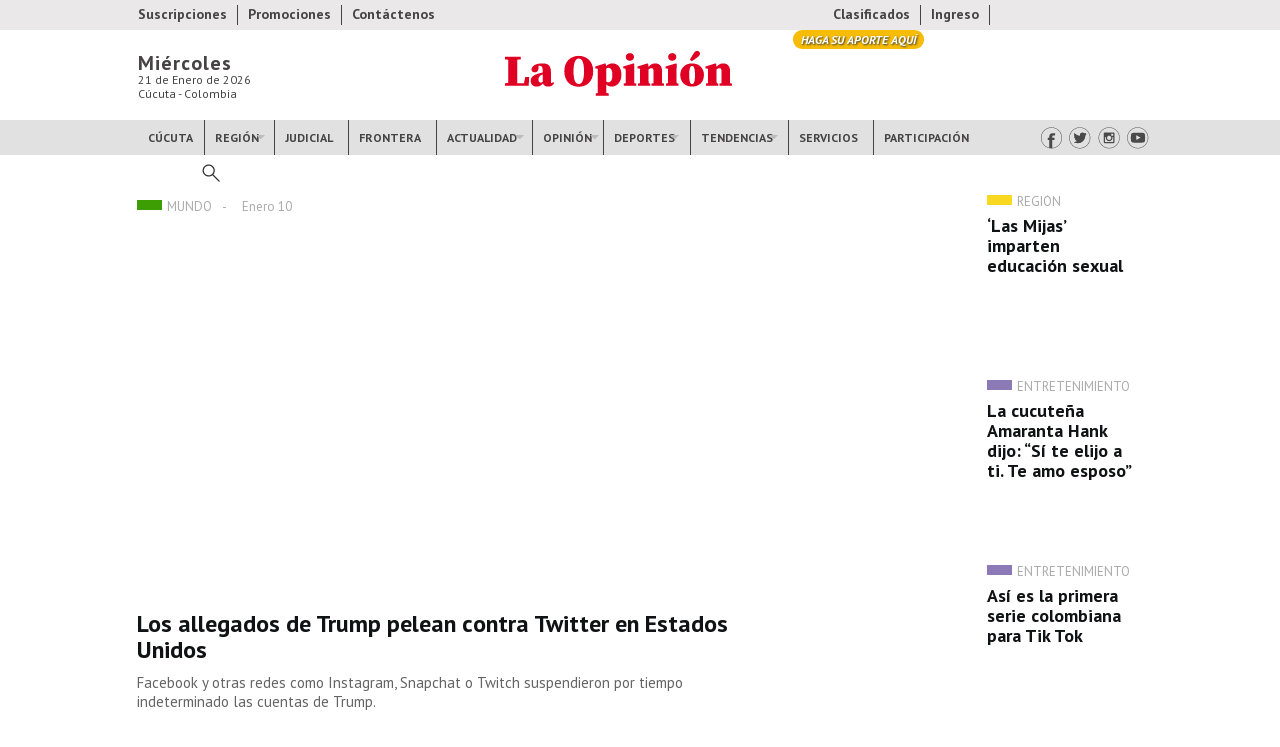

--- FILE ---
content_type: text/html; charset=utf-8
request_url: https://www2.laopinion.com.co/tag/redes-sociales
body_size: 16768
content:
<!DOCTYPE html>
<!--[if lt IE 7]> <html class="ie6 ie" lang="es" dir="ltr"> <![endif]-->
<!--[if IE 7]>    <html class="ie7 ie" lang="es" dir="ltr"> <![endif]-->
<!--[if IE 8]>    <html class="ie8 ie" lang="es" dir="ltr"> <![endif]-->
<!--[if gt IE 8]> <!--> <html class="" lang="es" dir="ltr"> <!--<![endif]-->
<head>
  <meta http-equiv="Content-Type" content="text/html; charset=utf-8" />
<link rel="shortcut icon" href="https://www2.laopinion.com.co/sites/default/files/favicon.png" type="image/png" />
<link rel="alternate" type="application/rss+xml" title="redes sociales" href="https://www2.laopinion.com.co/taxonomy/term/578/all/feed" />
  <!-- Set the viewport width to device width for mobile -->
  <meta name="viewport" content="width=device-width, initial-scale=1, maximum-scale=1, user-scalable=no" >
  <title>redes sociales | La Opinión</title>
  <link type="text/css" rel="stylesheet" href="https://www2.laopinion.com.co/sites/default/files/css/css_xE-rWrJf-fncB6ztZfd2huxqgxu4WO-qwma6Xer30m4.css" media="all" />
<link type="text/css" rel="stylesheet" href="https://www2.laopinion.com.co/sites/default/files/css/css_tcdUJ_yvt-3Ks3pcQAD0MNfItBSjBopMgatMnay5YMU.css" media="all" />
<link type="text/css" rel="stylesheet" href="https://www2.laopinion.com.co/sites/default/files/css/css_nDh7xERDIGw409dq2sQFbUcJ-Xsi4sHGGXUl1XqSJmo.css" media="all" />
<link type="text/css" rel="stylesheet" href="https://www2.laopinion.com.co/sites/default/files/css/css_47DEQpj8HBSa-_TImW-5JCeuQeRkm5NMpJWZG3hSuFU.css" media="all" />
  <script type="text/javascript" src="https://www2.laopinion.com.co/sites/all/modules/contrib/jquery_update/replace/jquery/1.8/jquery.min.js?v=1.8.3"></script>
<script type="text/javascript" src="https://www2.laopinion.com.co/misc/jquery.once.js?v=1.2"></script>
<script type="text/javascript" src="https://www2.laopinion.com.co/misc/drupal.js?qy1o9f"></script>
<script type="text/javascript" src="https://www2.laopinion.com.co/sites/all/libraries/blazy/blazy.min.js?qy1o9f"></script>
<script type="text/javascript" src="https://www2.laopinion.com.co/sites/all/modules/contrib/jquery_update/replace/ui/external/jquery.cookie.js?v=67fb34f6a866c40d0570"></script>
<script type="text/javascript" src="https://www2.laopinion.com.co/sites/all/modules/contrib/jquery_update/replace/misc/jquery.form.min.js?v=2.69"></script>
<script type="text/javascript" src="https://www2.laopinion.com.co/misc/ajax.js?v=7.43"></script>
<script type="text/javascript" src="https://www2.laopinion.com.co/sites/all/modules/contrib/jquery_update/js/jquery_update.js?v=0.0.1"></script>
<script type="text/javascript" src="https://www2.laopinion.com.co/sites/all/modules/contrib/lazy/lazy.js?qy1o9f"></script>
<script type="text/javascript" src="https://www2.laopinion.com.co/sites/default/files/languages/es_heXpS2AQOsV_4UL6jZKdpJfXvEBXQMLyqI-YGVzoD1Q.js?qy1o9f"></script>
<script type="text/javascript" src="https://www2.laopinion.com.co/sites/all/libraries/colorbox/jquery.colorbox-min.js?qy1o9f"></script>
<script type="text/javascript" src="https://www2.laopinion.com.co/sites/all/modules/contrib/colorbox/js/colorbox.js?qy1o9f"></script>
<script type="text/javascript" src="https://www2.laopinion.com.co/sites/all/modules/contrib/colorbox/styles/default/colorbox_style.js?qy1o9f"></script>
<script type="text/javascript" src="https://www2.laopinion.com.co/sites/all/modules/contrib/colorbox/js/colorbox_load.js?qy1o9f"></script>
<script type="text/javascript" src="https://www2.laopinion.com.co/sites/all/modules/contrib/colorbox/js/colorbox_inline.js?qy1o9f"></script>
<script type="text/javascript" src="https://www2.laopinion.com.co/sites/all/modules/contrib/views/js/base.js?qy1o9f"></script>
<script type="text/javascript" src="https://www2.laopinion.com.co/misc/progress.js?v=7.43"></script>
<script type="text/javascript" src="https://www2.laopinion.com.co/sites/all/modules/contrib/views/js/ajax_view.js?qy1o9f"></script>
<script type="text/javascript">
<!--//--><![CDATA[//><!--
jQuery.extend(Drupal.settings, {"basePath":"\/","pathPrefix":"","ajaxPageState":{"theme":"op","theme_token":"yFJQoOoGpYC0dQw20x5yE2EXciptHDYXKjRU2dpeQhE","jquery_version":"1.8","js":{"sites\/all\/modules\/contrib\/jquery_update\/replace\/jquery\/1.8\/jquery.min.js":1,"misc\/jquery.once.js":1,"misc\/drupal.js":1,"sites\/all\/libraries\/blazy\/blazy.min.js":1,"sites\/all\/modules\/contrib\/jquery_update\/replace\/ui\/external\/jquery.cookie.js":1,"sites\/all\/modules\/contrib\/jquery_update\/replace\/misc\/jquery.form.min.js":1,"misc\/ajax.js":1,"sites\/all\/modules\/contrib\/jquery_update\/js\/jquery_update.js":1,"sites\/all\/modules\/contrib\/lazy\/lazy.js":1,"public:\/\/languages\/es_heXpS2AQOsV_4UL6jZKdpJfXvEBXQMLyqI-YGVzoD1Q.js":1,"sites\/all\/libraries\/colorbox\/jquery.colorbox-min.js":1,"sites\/all\/modules\/contrib\/colorbox\/js\/colorbox.js":1,"sites\/all\/modules\/contrib\/colorbox\/styles\/default\/colorbox_style.js":1,"sites\/all\/modules\/contrib\/colorbox\/js\/colorbox_load.js":1,"sites\/all\/modules\/contrib\/colorbox\/js\/colorbox_inline.js":1,"sites\/all\/modules\/contrib\/views\/js\/base.js":1,"misc\/progress.js":1,"sites\/all\/modules\/contrib\/views\/js\/ajax_view.js":1},"css":{"modules\/system\/system.base.css":1,"modules\/system\/system.menus.css":1,"modules\/system\/system.messages.css":1,"modules\/system\/system.theme.css":1,"sites\/all\/modules\/contrib\/date\/date_api\/date.css":1,"sites\/all\/modules\/contrib\/date\/date_popup\/themes\/datepicker.1.7.css":1,"modules\/field\/theme\/field.css":1,"modules\/node\/node.css":1,"sites\/all\/modules\/custom\/op_indicadores\/op_indicadores.css":1,"modules\/search\/search.css":1,"modules\/user\/user.css":1,"sites\/all\/modules\/contrib\/views\/css\/views.css":1,"sites\/all\/modules\/contrib\/ckeditor\/css\/ckeditor.css":1,"sites\/all\/modules\/contrib\/colorbox\/styles\/default\/colorbox_style.css":1,"sites\/all\/modules\/contrib\/ctools\/css\/ctools.css":1,"sites\/all\/modules\/contrib\/node_embed\/plugins\/node_embed\/node_embed.css":1,"sites\/default\/themes\/op\/style.css":1}},"colorbox":{"opacity":"0.85","current":"{current} of {total}","previous":"\u00ab Prev","next":"Next \u00bb","close":"Close","maxWidth":"98%","maxHeight":"98%","fixed":true,"mobiledetect":true,"mobiledevicewidth":"480px"},"urlIsAjaxTrusted":{"\/tag\/redes-sociales":true},"views":{"ajax_path":"\/views\/ajax","ajaxViews":{"views_dom_id:18df5f1cd401ccd98f30164b531eb11a":{"view_name":"s_general","view_display_id":"block","view_args":"578","view_path":"taxonomy\/term\/578","view_base_path":null,"view_dom_id":"18df5f1cd401ccd98f30164b531eb11a","pager_element":0},"views_dom_id:483cfdc7ba85b19cfa397eecc207468a":{"view_name":"s_general","view_display_id":"block_2","view_args":"578","view_path":"taxonomy\/term\/578","view_base_path":null,"view_dom_id":"483cfdc7ba85b19cfa397eecc207468a","pager_element":0},"views_dom_id:68ef2ca753b4d55fd1afd3e36c5db530":{"view_name":"s_general","view_display_id":"block_1","view_args":"578","view_path":"taxonomy\/term\/578","view_base_path":null,"view_dom_id":"68ef2ca753b4d55fd1afd3e36c5db530","pager_element":0},"views_dom_id:c20d12de6e82a3278974b052e1effbc1":{"view_name":"s_general","view_display_id":"block_5","view_args":"578","view_path":"taxonomy\/term\/578","view_base_path":null,"view_dom_id":"c20d12de6e82a3278974b052e1effbc1","pager_element":0},"views_dom_id:514509855dbfd2e8541602f964a58a5a":{"view_name":"s_general","view_display_id":"block_4","view_args":"578","view_path":"taxonomy\/term\/578","view_base_path":null,"view_dom_id":"514509855dbfd2e8541602f964a58a5a","pager_element":0}}},"lazy":{"errorClass":"b-error","loadInvisible":false,"offset":100,"saveViewportOffsetDelay":50,"selector":".b-lazy","src":"data-src","successClass":"b-loaded","validateDelay":25}});
//--><!]]>
</script>

  <meta charset="UTF-8">

   
  <meta name="author" content="Diario la Opinión" />
  <meta name="google" content="notranslate" />
  <meta name="geo.region" content="CO" />
  <meta name="geo.placename" content="Colombia" />
  <meta name="language" content="spanish" />
  <meta name="robots" content="index, follow">
  <meta property="fb:pages" content="110045065716092" />
  <meta property="og:locale:alternate" content="es_la" />
  <meta property="og:locale" content="es_la" />
  <meta itemprop="genre" content="News" />
  <meta itemprop="inLanguage" content="es-ES" />
  <meta name="fechaprint" content="01/21/2026 12:31:31 pm" />

  <!--Icono precomposed-->
  <link rel="apple-touch-icon-precomposed" href="/sites/default/themes/op/images/icon/touch-icon-iphone.png">
  <link rel="apple-touch-icon-precomposed" sizes="76x76" href="/sites/default/themes/op/images/icon/touch-icon-ipad.png">
  <link rel="apple-touch-icon-precomposed" sizes="120x120" href="/sites/default/themes/op/images/icon/touch-icon-iphone-retina.png">
  <link rel="apple-touch-icon-precomposed" sizes="152x152" href="/sites/default/themes/op/images/icon/touch-icon-ipad-retina.png">
  <link rel="apple-touch-icon-precomposed" sizes="180x180" href="/sites/default/themes/op/images/icon/touch-icon-iphone-6-plus.png">
  <!--FIN Icono precomposed-->

  <link rel='preconnect' href='https://connect.facebook.net' crossorigin />
  <link rel='dns-prefetch' href='https://connect.facebook.net' />

  <link rel='preconnect' href='https://fonts.gstatic.com' crossorigin />
  <link rel='dns-prefetch' href='https://fonts.gstatic.com' />

  <link rel='preconnect' href='https://www.googletagmanager.com' crossorigin />
  <link rel='dns-prefetch' href='https://www.googletagmanager.com' />

  <link rel='preconnect' href='https://www.google-analytics.com' crossorigin />
  <link rel='dns-prefetch' href='https://www.google-analytics.com' />

  <link rel='preconnect' href='https://tpc.googlesyndication.com' crossorigin />
  <link rel='dns-prefetch' href='https://tpc.googlesyndication.com' />
  
  <link rel='preconnect' href='https://securepubads.g.doubleclick.net' crossorigin />
  <link rel='dns-prefetch' href='https://securepubads.g.doubleclick.net' />

  <script async src="https://www.googleoptimize.com/optimize.js?id=GTM-TRDJQL8"></script>
 
  <link href="/sites/default/themes/op/css/style.css" rel="stylesheet" type="text/css"/>

  <!-- Start: GPT Async -->
<script type='text/javascript'>
    var gptadslots=[];
    var googletag = googletag || {};
    googletag.cmd = googletag.cmd || [];
    (function(){ var gads = document.createElement('script');
      gads.async = true; gads.type = 'text/javascript';
      var useSSL = 'https:' == document.location.protocol;
      gads.src = (useSSL ? 'https:' : 'http:') + '//www.googletagservices.com/tag/js/gpt.js';
      var node = document.getElementsByTagName('script')[0];
      node.parentNode.insertBefore(gads, node);
    })();
</script>
<script type='text/javascript'>
//Captura variables para DFP desde la url
    var getQueryString = function ( field, url ) {
    var href = url ? url : window.location.href;
    var reg = new RegExp( '[?&]' + field + '=([^&#]*)', 'i' );
    var string = reg.exec(href);
    return string ? string[1] : null;
    };
dfp_demo = getQueryString("demo");
</script>
<script type='text/javascript'>
googletag.cmd.push(function() {
// Adslot 1 declaration
var mappingtop1 = googletag.sizeMapping().
addSize([1924, 768], [[728,90],[970,90],[970,250]]).
addSize([980, 600], [[728,90],[970,90]]).
addSize([770, 300], [728,90]).
addSize([0, 0], [[300,100],[300,250],[320,50],[320,100]]).
build();
gptadslots[1]= googletag.defineSlot('/22064870109/La-Opinion/Top1',[970,90],'Top1').defineSizeMapping(mappingtop1).addService(googletag.pubads());
// Adslot 2 declaration 
var mappingmiddle1 = googletag.sizeMapping().
addSize([1924, 768], [[250,250],[300,250]]).
addSize([980, 600], [[250,250],[300,250]]).
addSize([768,300], [[250,250],[300,250]]).
addSize([0, 0], [[250,250],[300,250]]).
build();
gptadslots[2]= googletag.defineSlot('/22064870109/La-Opinion/Middle1',[300,250],'Middle1').defineSizeMapping(mappingmiddle1).addService(googletag.pubads());
// Adslot 3 declaration 
var mappinglateral_der = googletag.sizeMapping().
addSize([1924, 768], [[120,600],[160,600]]).
addSize([980, 600], [[120,600],[160,600]]).
addSize([768,300], []).
addSize([0, 0], []).
build(); 
gptadslots[3]= googletag.defineSlot('/22064870109/La-Opinion/Lateral-Der',[120,600],'Lateral-Der').defineSizeMapping(mappinglateral_der).addService(googletag.pubads());
// Adslot 4 declaration 
var mappinglateral_izq = googletag.sizeMapping().
addSize([1924, 768], [[120,600],[160,600]]).
addSize([980, 600], [[120,600],[160,600]]).
addSize([768,300], []).
addSize([0, 0], []).
build(); 
gptadslots[4]= googletag.defineSlot('/22064870109/La-Opinion/Lateral-Izq',[120,600],'Lateral-Izq').defineSizeMapping(mappinglateral_izq).addService(googletag.pubads());
// Adslot 5 declaration 
var mappingcenter1 = googletag.sizeMapping().
addSize([1924, 768], [[468,60],[600,90]]).
addSize([980, 600], [[468,60],[600,90]]).
addSize([768,300], [[468,60],[600,90]]).
addSize([0, 0], [[300,100],[300,250],[320,50],[320,100]]).
build();
gptadslots[5]= googletag.defineSlot('/22064870109/La-Opinion/Center1',[468,60],'Center1').defineSizeMapping(mappingcenter1).addService(googletag.pubads());
// Adslot 6 declaration 
var mappingtop2 = googletag.sizeMapping().
addSize([1924, 768], [[728,90],[970,90],[970,250]]).
addSize([980, 600], [[728,90],[970,90]]).
addSize([770, 300], [728,90]).
addSize([0, 0], [[300,100],[300,250],[320,50],[320,100]]).
build();
gptadslots[6]= googletag.defineSlot('/22064870109/La-Opinion/Top2',[970,90],'Top2').defineSizeMapping(mappingtop2).addService(googletag.pubads());
// Adslot 7 declaration 
var mappingmiddle2 = googletag.sizeMapping().
addSize([1924, 768], [[250,250],[300,250]]).
addSize([980, 600], [[250,250],[300,250]]).
addSize([768,300], [[250,250],[300,250]]).
addSize([0, 0], [[250,250],[300,250]]).
build();
gptadslots[7]= googletag.defineSlot('/22064870109/La-Opinion/Middle2',[300,250],'Middle2').defineSizeMapping(mappingmiddle2).addService(googletag.pubads());
// Adslot 8 declaration 
var mappingcenter2 = googletag.sizeMapping().
addSize([1924, 768], [[468,60],[600,90]]).
addSize([980, 600], [[468,60],[600,90]]).
addSize([768,300], [[468,60],[600,90]]).
addSize([0, 0], [[300,100],[300,250],[320,50],[320,100]]).
build(); 
gptadslots[7]= googletag.defineSlot('/22064870109/La-Opinion/Center2',[468,60],'Center2').defineSizeMapping(mappingcenter2).addService(googletag.pubads());
// Adslot 9 declaration 
var mappingtop3 = googletag.sizeMapping().
addSize([1924, 768], [[728,90],[970,90],[970,250]]).
addSize([980, 600], [[728,90],[970,90]]).
addSize([770, 300], [728,90]).
addSize([0, 0], [[300,100],[300,250],[320,50],[320,100]]).
build(); 
gptadslots[9]= googletag.defineSlot('/22064870109/La-Opinion/Top3',[970,90],'Top3').defineSizeMapping(mappingtop3).addService(googletag.pubads());
// Adslot 10 declaration 
var mappingmiddle3 = googletag.sizeMapping().
addSize([1924, 768], [[250,250],[300,250]]).
addSize([980, 600], [[250,250],[300,250]]).
addSize([768,300], [[250,250],[300,250]]).
addSize([0, 0], [[250,250],[300,250]]).
build();
gptadslots[10]= googletag.defineSlot('/22064870109/La-Opinion/Middle3',[300,250],'Middle3').defineSizeMapping(mappingmiddle3).addService(googletag.pubads());
//- Adslot 11 declaration 
var mappingcenter3 = googletag.sizeMapping().
addSize([1924, 768], [[468,60],[600,90]]).
addSize([980, 600], [[468,60],[600,90]]).
addSize([768,300], [[468,60],[600,90]]).
addSize([0, 0], [[300,100],[300,250],[320,50],[320,100]]).
build();
gptadslots[11]= googletag.defineSlot('/22064870109/La-Opinion/Center3',[468,60],'Center3').defineSizeMapping(mappingcenter3).addService(googletag.pubads());
// Adslot 12 declaration 
var mappingtop4 = googletag.sizeMapping().
addSize([1924, 768], [[728,90],[970,90],[970,250]]).
addSize([980, 600], [[728,90],[970,90]]).
addSize([770, 300], [728,90]).
addSize([0, 0], [[300,100],[300,250],[320,50],[320,100]]).
build();
gptadslots[12]= googletag.defineSlot('/22064870109/La-Opinion/Top4',[970,90],'Top4').defineSizeMapping(mappingtop4).addService(googletag.pubads());
// Adslot 13 declaration 
var mappinghalfpage1 = googletag.sizeMapping().
addSize([1924, 768], [300,600]).
addSize([980, 600], [300,600]).
addSize([768,300], []).
addSize([0, 0], []).
build();
gptadslots[13]= googletag.defineSlot('/22064870109/La-Opinion/Halfpage1',[300,600],'Halfpage1').defineSizeMapping(mappinghalfpage1).addService(googletag.pubads());
// Adslot 14 declaration 
// var mappingcenter4 = googletag.sizeMapping().
// addSize([1924, 768], [[468,60],[600,90]]).
// addSize([980, 600], [[468,60],[600,90]]).
// addSize([768,300], [[468,60],[600,90]]).
// addSize([0, 0], [[300,100],[300,250],[320,50],[320,100]]).
// build();
// gptadslots[14]= googletag.defineSlot('/22064870109/La-Opinion/Center4',[468,60],'Center4').defineSizeMapping(mappingcenter4).addService(googletag.pubads());
// Adslot 15 declaration 
var mappingmiddle4 = googletag.sizeMapping().
addSize([1924, 768], [[250,250],[300,250]]).
addSize([980, 600], [[250,250],[300,250]]).
addSize([768,300], [[250,250],[300,250]]).
addSize([0, 0], [[250,250],[300,250]]).
build();
gptadslots[15]= googletag.defineSlot('/22064870109/La-Opinion/Middle4',[300,250],'Middle4').defineSizeMapping(mappingmiddle4).addService(googletag.pubads());
// Adslot 16 declaration 
var mappingmiddle5 = googletag.sizeMapping().
addSize([1924, 768], [[250,250],[300,250]]).
addSize([980, 600], [[250,250],[300,250]]).
addSize([768,300], [[250,250],[300,250]]).
addSize([0, 0], [[250,250],[300,250]]).
build();
gptadslots[16]= googletag.defineSlot('/22064870109/La-Opinion/Middle5',[300,250],'Middle5').defineSizeMapping(mappingmiddle5).addService(googletag.pubads());
// Adslot 17 declaration
gptadslots[17]= googletag.defineSlot('/22064870109/La-Opinion/Inread', [1,1],'Inread').addService(googletag.pubads());
// Adslot 18 declaration 
gptadslots[18]= googletag.defineSlot('/22064870109/La-Opinion/Floating', [1,1],'Floating').addService(googletag.pubads());
// Adslot 19 declaration 
gptadslots[19]= googletag.defineSlot('/22064870109/La-Opinion/Slider', [1,1],'Slider').addService(googletag.pubads());
// Adslot 20 declaration 
// gptadslots[20]= googletag.defineSlot('/22064870109/La-Opinion/Skin', [1,2],'Skin').addService(googletag.pubads());
// Adslot 21 declaration 
// gptadslots[21]= googletag.defineSlot('/22064870109/La-Opinion/Zocalo', [1,3],'Zocalo').addService(googletag.pubads());

const mql = window.matchMedia("(max-width: 768px)");

if (mql.matches) {
  // gptadslots[22]=googletag.defineOutOfPageSlot('/21759101383/LaOpinion_Top_Anchor',googletag.enums.OutOfPageFormat.TOP_ANCHOR).addService(googletag.pubads());
  gptadslots[22]=googletag.defineOutOfPageSlot('/21759101383/LaOpinion_Bottom_Anchor',googletag.enums.OutOfPageFormat.BOTTOM_ANCHOR).addService(googletag.pubads());
}
// mql.addEventListener("change", (e) => {
//   if (e.matches) {
//     /* the viewport is 600 pixels wide or less */
//     console.log('This is a narrow screen — less than 600px wide.')
//     gptadslots[22]=googletag.defineOutOfPageSlot('/21759101383/LaOpinion_Top_Anchor',googletag.enums.OutOfPageFormat.TOP_ANCHOR).addService(googletag.pubads());
//   } else {
//     /* the viewport is more than than 600 pixels wide */
//     console.log('This is a wide screen — more than 600px wide.')
//   }
// })

// googletag.pubads().enableLazyLoad();
// googletag.pubads().enableLazyLoad({
//   fetchMarginPercent: 2,
//   renderMarginPercent: 1,
//   mobileScaling: 2.0 // Double the above values on mobile.
// });

googletag.pubads().setTargeting('Seccion','XXX');
googletag.pubads().setTargeting('Subseccion','YYY');
googletag.pubads().setTargeting('Tipo','Portada');
googletag.pubads().setTargeting('Demo',dfp_demo);  
googletag.pubads().setTargeting('censurado','no');
googletag.pubads().enableSingleRequest();
googletag.pubads().collapseEmptyDivs();
googletag.pubads().enableAsyncRendering();

window.googletag.pubads().setTargeting("ttLS", getTailTargetParam('LS'));
window.googletag.pubads().setTargeting("ttS", getTailTargetParam('S'));
window.googletag.pubads().setTargeting("ttT", getTailTargetParam('T'));
window.googletag.pubads().setTargeting("ttC", getTailTargetParam('C'));
window.googletag.pubads().setTargeting("ttU", getTailTargetParam('U'));
window.googletag.pubads().setTargeting("ttCA", getTailTargetParam('CA'));
window.googletag.pubads().setTargeting("ttE", getTailTargetParam('E'));
window.googletag.pubads().setTargeting("ttA", getTailTargetParam('A'));
window.googletag.pubads().setTargeting("ttG", getTailTargetParam('G'));

// Register event handlers to observe lazy loading behavior.
// googletag.pubads().addEventListener('slotRequested', function(event) {
//   updateSlotStatus(event.slot.getSlotElementId(), 'fetched');
// });

// googletag.pubads().addEventListener('slotOnload', function(event) {
//   updateSlotStatus(event.slot.getSlotElementId(), 'rendered');
// });


googletag.enableServices();

});

// function updateSlotStatus(slotId, state) {
//   console.log(slotId)
//   console.log(state)
// }

</script>
<!-- End: GPT -->  
  <!-- INCLUDES -->
  <!--ONE SIGNAL-->  
<script src="https://cdn.onesignal.com/sdks/OneSignalSDK.js" async=""></script>
<script>
  window.OneSignal = window.OneSignal || [];
  OneSignal.push(function() {
    OneSignal.init({
      appId: "22312151-e9c6-4905-bd9d-6535b268e5e3",
      notifyButton: {
        enable: true,
      },
    });
  });

  OneSignal.push(function() {
    OneSignal.on('subscriptionChange', function(isSubscribed) {
      if (isSubscribed === true) {
        console.log('The user subscription state is now:', isSubscribed);
        const pathArray = window.location.pathname.split('/');
        const url = window.location.href

        OneSignal.sendTags({
            "subscription_page": pathArray[1] == '' ? 'Home' : pathArray[1],
            "subscription_url": url
        }).then(function(tagsSent) {
            // Callback called when tags have finished sending
            console.log(tagsSent);
        });
      }
    });
  });
</script>
<!--ONE SIGNAL-->    <!-- TailTarget Tag Manager TT-12066-9/CT-848 -->
<script>
    (function(i) {
    var ts = document.createElement('script');
    ts.type = 'text/javascript';
    ts.async = true;
    ts.src = ('https:' == document.location.protocol ? 'https://' :
'http://') + 'tags.t.tailtarget.com/t3m.js?i=' + i;
    var s = document.getElementsByTagName('script')[0];
    s.parentNode.insertBefore(ts, s);
    })('TT-12066-9/CT-848');

    // Nuevo tail
    var getTailTargetParam = function(a) {
    var ttCookieName = "_ttdmp";
    if (!window._ttprofilescache) {
    window._ttprofilescache = {};
    try {
    var c = document.cookie.match('(^|;)\\s*' + ttCookieName + '\\s*=\\s*([^;]+)');
    var d = c ? c.pop().split('|') : [];
    for (var i = 0; i < d.length; i++) {
    var kv = d[i].split(":");
    if (kv[1] && kv[1].indexOf(",") > 0) {
    window._ttprofilescache[kv[0]] = kv[1].split(",");
    } else {
    window._ttprofilescache[kv[0]] = kv[1];
    }
    }
    } catch (e) {
    }
    }
    return window._ttprofilescache[a] ? window._ttprofilescache[a] : 'na';
    };

</script>
<!-- End TailTarget Tag Manager -->
    <!--MAILCHIMP-->
<script id="mcjs">!function(c,h,i,m,p){m=c.createElement(h),p=c.getElementsByTagName(h)[0],m.async=1,m.src=i,p.parentNode.insertBefore(m,p)}(document,"script","https://chimpstatic.com/mcjs-connected/js/users/6e19755e139e76341a0bb29f2/ac3ec650d4b531fc0e453a4a5.js");</script>
<!--FIN MAILCHIMP-->  <!-- GOOGLE ANALYTICS -->
<!-- Global site tag (gtag.js) - Google Analytics -->
<script async src="https://www.googletagmanager.com/gtag/js?id=UA-61346114-1"></script>
<script>
  window.dataLayer = window.dataLayer || [];
  function gtag(){dataLayer.push(arguments);}
  gtag('js', new Date());

  gtag('config', 'UA-61346114-1', {
    'custom_map': { 
      'dimension2': 'columnista', 
      'dimension3': 'fecha_columna' 
    }
  });

  gtag('config', 'G-GQ6XR1VHRQ');
</script>

<!-- FIN GOOGLE ANALYTICS -->
  <!-- FIN INCLUDES -->
      <script async src="https://cdn.yieldpass.com/jdussk.js"></script>
  <!-- <script async id="__lxGc__rtr" type="text/javascript" src="//s.clickiocdn.com/t/200858/360.js"></script>
  <script async type="text/javascript" src="//s.clickiocdn.com/t/common_258.js"></script> -->
</head>

<body class="html not-front not-logged-in no-sidebars page-taxonomy page-taxonomy-term page-taxonomy-term- page-taxonomy-term-578" >
   
      <!-- IO SCRIPT -->
<script async src="https://cdn.onthe.io/io.js/XjF7BpoVUzdI"></script>
<!-- FIN IO SCRIPT -->    <div class="centerContent borderContent">
  <!--LATERAL 1-->
<div class="lateral">
	<div class="lateral_interna">
		<div class="lateral_content">
			<div class="lateral1_nivel1">
				<div class="lateral1_nivel2">
					<div class="lateral1_nivel3">
						<div class="lateral1_nivel4">
							<div id='Lateral-Izq'>
								<script>
									googletag.cmd.push(function() { googletag.display('Lateral-Izq'); });
								</script>
							</div>
						</div>
					</div>
				</div>
			</div>
		</div>
	</div>
</div>  
<!--FIN LATERAL 1-->
<!--LATERAL 2-->
<div class="lateral">
	<div class="lateral_interna">
		<div class="lateral_content">
			<div class="lateral2_nivel1">
				<div class="lateral2_nivel2">
					<div class="lateral2_nivel3">
						<div class="lateral2_nivel4">
							<div id='Lateral-Der'>
								<script>
									googletag.cmd.push(function() { googletag.display('Lateral-Der'); });
								</script>
							</div>
						</div>
					</div>
				</div>
			</div>
		</div>
	</div>
</div>  
<!--FIN LATERAL 2-->
<!--ANUNCIO 970x90-->
<div class="psections pautam p970x90">
  <div id='Top1'>
	<script>
		googletag.cmd.push(function() { googletag.display('Top1'); });
	</script>
</div>
</div><!--FIN 1.ANUNCIO 970x90-->
<div id="head_desktop"><!--HEADER TEMPLATE-->
<script type="text/javascript">
(function($) {
   $(document).ready(function(){
		//LOGIN
		var switch_login = 1;
		$(".menu-superior .ingreso").click(function(){
			if(switch_login == 1){
				$(".login_block").css({opacity:"1", height:"223px"});
				switch_login = 0;
			}else if(switch_login == 0){
				$(".login_block").css({opacity:"0", height:"0px"});
				switch_login = 1;
			}
		})
		//FIN LOGIN
	});
})(jQuery);
</script>

<header>
	<div class="top">
		<!--MENU SUPERIOR-->
		<div class="msup">
			<div class="links">
			    <ul class="mizq">
			    	<li class="first"><a href="https://suscripciones.laopinion.com.co/" target="_blank" style="border:0px;">Suscripciones</a></li>
			    	<li><a href="https://promociones.laopinion.com.co/" style="border:0px;">Promociones</a></li>
			      <li class="border"><a href="/contactenos">Contáctenos</a></li>
			    </ul>
			    <ul class="mder">
			    	<li class="clasificados_icon"><a href="https://clasificados.laopinion.com.co" style="border:0px;">Clasificados</a></li>
			        <!--PICO Y PLACA--><!--<li class="picoyplaca"></li>--><!--FIN PICO Y PLACA-->
			    	<li class="ingreso"><a href="/user"><span>Ingreso</span></a></li>
					<li class="border contribuciones">
						<a href="/contribuciones?utm_source=link&utm_medium=header&utm_campaign=contribuciones" title="Haga su aporte aquí">Haga su aporte aquí</a>
					</li>
			    </ul>
			</div>
		</div>
		<!--FIN MENU SUPERIOR-->
		<div class="center">
			<!--FECHA-->
								<div class="fecha"><span class="dia">Miércoles</span><span class="mes">21 de Enero de  2026</span><span class="ciudad">Cúcuta - Colombia</span></div>
			<!--FIN FECHA-->
			<div id="logo"><h1 class="h1Logo"><a class="logo" href="/">Diario La Opinión | Cúcuta</a></h1></div>
		</div>
		<!--MENU PRINCIPAL-->
		<nav>
			<div id="menup">
			    <ul class="menu_p">
			        <li class="cucuta"><a href="/cucuta">Cúcuta</a></li>
			        <li class="divider"></li>
			        <li class="dropdown region"><a href="/region">Región</a>
			            <ul>
			                <li><span></span><a href="/ocana">ocaña</a></li>
			                <hr>
			                <li><span></span><a href="/pamplona">pamplona</a></li>
			            </ul>
			        </li>
			        <li class="divider"></li>
			        <li><a href="/judicial">Judicial</a></li>
			        <li class="divider"></li>
			        <li><a href="/frontera">Frontera</a></li>
			        <li class="divider"></li>
			        <li class="dropdown actualidad"><a href="/actualidad">Actualidad</a>
			            <ul>
			                <li><span></span><a href="/economia">Economía</a></li>
			                <hr>
			                <li><span></span><a href="/politica">Política</a></li>
			                <hr>
			                <li><span></span><a href="/colombia">Colombia</a></li>
			                <hr>
			                <li><span></span><a href="/venezuela">Venezuela</a></li>
			                <hr>
			                <li class="dropdown_2"><span></span><a href="/mundo">Mundo</a>
			                </li>
			                <li><span></span><a href="/historicos">Históricos</a></li>
			            </ul>
			        </li>
			        <li class="divider"></li>
			        <li class="dropdown opinion"><a href="/opinion">Opinión</a>
			            <ul>
			                <li><span></span><a href="/editorial">Editorial</a></li><hr>
			                <li><span></span><a href="/columnistas">Columnistas</a></li><hr>
			                <li><span></span><a href="/caricaturas">Caricaturas</a></li>
			            </ul>
			        </li>
			        <li class="divider"></li>
			        <li class="dropdown deportes"><a href="/deportes">Deportes</a>
			            <ul>
			                <li><span></span><a href="/cucuta-deportivo">Cúcuta deportivo</a></li><hr>
			                <li><span></span><a href="/futbol">Futbol</a></li><hr>
			                <li><span></span><a href="/mas-deportes">+ deportes</a></li>
			            </ul>
			        </li>
			        <li class="divider"></li>
			        <li class="dropdown tendencias"><a href="/tendencias">Tendencias</a>
			            <ul>
			                <li><span></span><a href="/actividad-social">Actividad social</a></li>
			                <hr>
			                <li><span></span><a href="/tecnologia">Tecnología</a></li>
			                <hr>
			                <li><span></span><a href="/cultura">Cultura</a></li>
			                <hr>
			                <li><span></span><a href="/entretenimiento">Entretenimiento</a></li>
			                <hr>
			                <li><span></span><a href="/viral">Viral</a></li>
			                <hr>
			                <li><span></span><a href="/vida-y-salud">Vida y salud</a></li>
			                <hr>
			                <li><span></span><a href="/zona-verde">Zona verde</a></li>
			            </ul>
			        </li>
			        <li class="divider"></li>
			        <li><a href="/servicios">Servicios</a></li>
			        <li class="divider"></li>
			        <li><a href="/participacion">Participación</a></li>
					<ul id="redes_sociales">
						<li class="facebook">
							<a href="https://www.facebook.com/laopinioncucuta/" target="_blank"></a>
						</li>
						<li class="twitter">
							<a href="https://www.twitter.com/laopinioncucuta/" target="_blank"></a>
						</li>
						<li class="instagram">
							<a href="https://www.instagram.com/opinioncucuta/" target="_blank"></a>
						</li>
						<li class="youtube">
							<a href="https://www.youtube.com/user/WEBLAOPINION" target="_blank"></a>
						</li>
					</ul>
					<ul id="iconos">
						<li class="lupa"><a href="https://www.laopinion.com.co/search/site/"></a></li>
					</ul>
			    </ul>
			</div>
		</nav>
		<!--FIN MENU PRINCIPAL-->
	</div>
</header>


<!--Contenido HEADER-->
<div class="botonup"></div>
</div>
<div id="head_movil"><!--Contenido HEADER-->
<div id="hamburger">
	<span class="izq_arriba"></span>
	<span class="der_arriba"></span>
	<span></span>
	<span></span>
	<span class="izq_abajo"></span>
	<span class="der_abajo"></span>
</div>
<div id="logo">
	<div class="h1Logo"><a class="logo" href="/">Diario La Opinión | Cúcuta</a></div>
</div>
<!--Menú Principal-->
<section id="menu_movil">
	<div class="seccion">
		<!--BÚSQUEDA--><form action="/tag/redes-sociales" method="post" id="search-block-form" accept-charset="UTF-8"><div><div class="container-inline">
      <h2 class="element-invisible">Formulario de búsqueda</h2>
    <div class="form-item form-type-textfield form-item-search-block-form">
  <label class="element-invisible" for="edit-search-block-form--2">Buscar </label>
 <input title="Escriba lo que quiere buscar." type="text" id="edit-search-block-form--2" name="search_block_form" value="" size="15" maxlength="128" class="form-text" />
</div>
<div class="form-actions form-wrapper" id="edit-actions"><input type="submit" id="edit-submit" name="op" value="Buscar" class="form-submit" /></div><input type="hidden" name="form_build_id" value="form-3l2RElbAwk2XmK9J7vreGuHhRUt30_SmFRAZ2G7K2Ag" />
<input type="hidden" name="form_id" value="search_block_form" />
</div>
</div></form><!--FIN BÚSQUEDA-->
		<ul class="iconos">
			<li><a href="https://clasificados.laopinion.com.co/"><span id="clasif"></span>Clasificados</a></li>
			<li><a href="/user"><span id="ingreso"></span>Ingreso</a></li>
			<li><a href="/contactenos"><span id="contac"></span>Contáctenos</a></li>
			<li><a href="https://suscripciones.laopinion.com.co/" target="_blank"><span id="suscrip"></span>Suscripciones</a></li>
		</ul>
		<div class="redes_sociales table">
			<ul>
				<li class="facebook">
					<a href="https://www.facebook.com/laopinioncucuta/" target="_blank"></a>
				</li>
				<li class="twitter">
					<a href="https://www.twitter.com/laopinioncucuta/" target="_blank"></a>
				</li>
				<li class="instagram">
					<a href="https://www.instagram.com/opinioncucuta/" target="_blank"></a>
				</li>
				<li class="youtube">
					<a href="https://www.youtube.com/user/WEBLAOPINION" target="_blank"></a>
				</li>
			</ul>
		</div>
	</div>
	<div class="seccion">
		<ul class="bloque cucuta">
			<span></span><div class="linea"></div>
		 	<li><a href="/cucuta">Cúcuta</a></li>
		 	<li><a href="/por-los-barrios">Por los barrios</a></li>
		 	<li><a href="/memorias">Memorias</a></li>
        </ul>
        <ul class="bloque region">
        	<span></span><div class="linea"></div>
        	<li><a href="/Region">Region</a></li>
            <li><a href="/ocana">ocaña</a></li>
            <li><a href="/pamplona">pamplona</a></li>
        </ul>
        <ul class="bloque judicial table">
			<span></span>
			<li><a href="/judicial">Judicial</a></li>
		</ul>
		<ul class="bloque frontera table">
			<span></span>
			<li><a href="/frontera">Frontera</a></li>
		</ul>
		<ul class="bloque participacion table">
			<span></span>
			<li><a href="/participacion">Participación</a></li>
		</ul>
	</div>
	<div class="seccion movil">
		<ul class="bloque judicial">
			<span></span>
			<li><a href="/judicial">Judicial</a></li>
		</ul>
		<ul class="bloque frontera">
			<span></span>
			<li><a href="/frontera">Frontera</a></li>
		</ul>
	</div>
	<div class="seccion border">
		<ul class="bloque actualidad">
			<span></span><div class="linea"></div>
			<li><a href="/actualidad">Actualidad</a></li>
			<li><a href="/economia">Economía</a></li>
            <li><a href="/politica">Política</a></li>
            <li><a href="/colombia">Colombia</a></li>
            <li><a href="/venezuela">Venezuela</a></li>
            <li><a href="/mundo">Mundo</a></li>
            <li><a href="/historicos">Históricos</a></li>
		</ul>
		<ul class="bloque opinion">
			<span></span><div class="linea"></div>
			<li><a href="/opinion">Opinión</a></li>
			<li><a href="/editorial">Editorial</a></li>
            <li><a href="/columnistas">Columnistas</a></li>
            <li><a href="/caricaturas">Caricaturas</a></li>
		</ul>
		<ul class="bloque deportes table">
			<span></span><div class="linea"></div>
			<li><a href="/deportes">Deportes</a></li>
			<li><a href="/cucuta-deportivo">Cúcuta deportivo</a></li>
            <li><a href="/futbol">Futbol</a></li>
            <li><a href="/mas-deportes">+ deportes</a></li>
		</ul>
		<ul class="bloque tendencias table">
			<span></span><div class="linea"></div>
			<li><a href="/tendencias">Tendencias</a></li>
			<li><a href="/actividad-social">Actividad social</a></li>
            <li><a href="/tecnologia">Tecnología</a></li>
            <li><a href="/cultura">Cultura</a></li>
            <li><a href="/entretenimiento">Entretenimiento</a></li>
            <li><a href="/viral">Viral</a></li>
            <li><a href="/vida-y-salud">Vida y salud</a></li>
            <li><a href="/zona-verde">Zona verde</a></li>
		</ul>
		<ul class="bloque servicios table">
			<span></span>
			<li><a href="/servicios">Servicios</a></li>
		</ul>
	</div>
	<div class="seccion movil">
		<ul class="bloque deportes">
			<span></span><div class="linea"></div>
			<li><a href="/deportes">Deportes</a></li>
			<li><a href="/cucuta-deportivo">Cúcuta deportivo</a></li>
            <li><a href="/futbol">Futbol</a></li>
            <li><a href="/mas-deportes">+ deportes</a></li>
            <li><a href="#opcion4">Juegos olímpicos</a></li>
		</ul>
		<ul class="bloque tendencias">
			<span></span><div class="linea"></div>
			<li><a href="/tendencias">Tendencias</a></li>
			<li><a href="/actividad-social">Actividad social</a></li>
            <li><a href="/tecnologia">Tecnología</a></li>
            <li><a href="/cultura">Cultura</a></li>
            <li><a href="/entretenimiento">Entretenimiento</a></li>
            <li><a href="/viral">Viral</a></li>
            <li><a href="/vida-y-salud">Vida y salud</a></li>
            <li><a href="/zona-verde">Zona verde</a></li>
		</ul>
	</div>
	<div class="seccion movil" style="border: none;">
		<ul class="bloque servicios">
			<span></span>
			<li><a href="/servicios">Servicios</a></li>
		</ul>
		<ul class="bloque participacion">
			<span></span>
			<li><a href="/participacion">Participación</a></li>
		</ul>
	</div>
	<div class="contribuciones movil">
		<a href="/contribuciones?utm_source=link&utm_medium=menu_movil&utm_campaign=contribuciones">Haga su aporte aquí</a>
	</div>
	<div class="redes_sociales movil">
		<ul>
			<li class="facebook">
				<a href="https://www.facebook.com/laopinioncucuta/" target="_blank"></a>
			</li>
			<li class="twitter">
				<a href="https://www.twitter.com/laopinioncucuta/" target="_blank"></a>
			</li>
			<li class="instagram">
				<a href="https://www.instagram.com/laopinioncucuta/" target="_blank"></a>
			</li>
			<li class="youtube">
				<a href="https://www.youtube.com/user/WEBLAOPINION" target="_blank"></a>
			</li>
		</ul>
	</div>
</section><!--Fin menu movil-->
<!--Fin Menú Principal-->

<!--FIN Contenido HEADER-->
<!-- 
<script>
	$(document).ready(function(){
		$('#hamburger').click(function(){
			$(this).toggleClass('open');
		});
		$('#hamburger').click(function(){
			$('#menu_movil').toggleClass('desplegar');
		});
	});
</script> -->
</div>

<div id='Floating'>
	<script>
		googletag.cmd.push(function() { googletag.display('Floating'); });
	</script>
</div>
<div id='Slider'>
	<script>
		googletag.cmd.push(function() { googletag.display('Slider'); });
	</script>
</div>

<!-- <div id='Skin'>
	<script>
		googletag.cmd.push(function() { googletag.display('Skin'); });
	</script>
</div>

<div id='Zocalo'>
	<script>
		googletag.cmd.push(function() { googletag.display('Zocalo'); });
	</script>
</div> --><!--ANUNCIO Layer--><!--FIN ANUNCIO Layer-->
<section id="secciones">
      <div class="content">
        
                <!--Seccion--><!--FIN seccion-->
        <div class="izq">
          <!--Destacada--><div class="view view-s-general view-id-s_general view-display-id-block view-dom-id-18df5f1cd401ccd98f30164b531eb11a">
        
  
  
      <div class="view-content">
        <div class="views-row views-row-1 views-row-odd views-row-first views-row-last">
      
  <div class="views-field views-field-nothing">        <span class="field-content"><div class="nota">
<div class="seccion"><div class="color">Mundo</div><a href="/mundo">Mundo</a> <div class="sep"> -  </div> <div class="fecha"><span class="date-display-single">Enero 10</span></div> </div>
<div class="tipo">Artículo</div>
<div class="icon_video"></div>
<div class="video"></div>
<div class="icon_galeria"></div>
<div class="galeria"></div>
<div class="icon_podcast"></div>
<div class="podcast"></div>
<div class="foto"><a href="/mundo/los-allegados-de-trump-pelean-contra-twitter-en-estados-unidos-208459"><img src="[data-uri]" data-src="https://www2.laopinion.com.co/sites/default/files/styles/640x380n/public/2021/01/10/imagen/donald-trump-twitter.jpg" class="b-lazy" width="640" height="380" alt="AFP" title="La decisión de Twitter fue tomada dos días después de que partidarios de Trump irrumpieran en el Capitolio de Washington en donde protagonizaron enfrentamientos con los agentes de seguridad y vandalizaron el edificio." /></a></div>
<h2 class="titulo"><a href="/mundo/los-allegados-de-trump-pelean-contra-twitter-en-estados-unidos-208459">Los allegados de Trump pelean contra Twitter en Estados Unidos </a></h2>
<div class="resumen"><p>
	Facebook y otras redes como Instagram, Snapchat o Twitch suspendieron por tiempo indeterminado las cuentas de Trump.</p></div>
</div></span>  </div>  </div>
    </div>
  
  
  
  
  
  
</div><!--FIN Destacada-->
          <!--ANUNCIO 728x90--><div class="pautam p970x90"><div class="info"></div>
            <div id='Top2'>
	<script>
		googletag.cmd.push(function() { googletag.display('Top2'); });
	</script>
</div>          </div><!--FIN 1.ANUNCIO 728x90-->
         <div class="grid__column">
           <!--Lista--><div class="view view-s-general view-id-s_general view-display-id-block_2 view-dom-id-483cfdc7ba85b19cfa397eecc207468a">
        
  
  
      <div class="view-content">
        <div class="views-row views-row-1 views-row-odd views-row-first">
      
  <div class="views-field views-field-nothing">        <span class="field-content"><div class="nota">
<div class="seccion"><div class="color">Judicial</div><a href="/judicial">Judicial</a></div>
<div class="tipo">Artículo</div>
<div class="icon_video"></div>
<div class="video"></div>
<div class="icon_galeria"></div>
<div class="galeria"></div>
<div class="icon_podcast"></div>
<div class="podcast"></div>
<div class="foto"><a href="/judicial/norte-de-santander-no-escapa-de-las-extorsiones-sexuales-207671"><img src="[data-uri]" data-src="https://www2.laopinion.com.co/sites/default/files/styles/300x170n/public/2020/12/23/imagen/chats.jpg" class="b-lazy" width="300" height="170" alt="Colprensa" title="Mediante la macrooperación `Ares´, contra el secuestro y la extorsión fueron capturadas 305 personas en tres ciudades capitales y 24 departamentos del país." /></a></div>
<h2 class="titulo"><a href="/judicial/norte-de-santander-no-escapa-de-las-extorsiones-sexuales-207671">Norte de Santander no escapa de las extorsiones sexuales</a></h2>
<div class="resumen"><p>
	Los delincuentes obligaban a la víctima a pagar montos que oscilan entre 150.000 y 400.000 pesos.</p></div>
</div></span>  </div>  </div>
  <div class="views-row views-row-2 views-row-even views-row-last">
      
  <div class="views-field views-field-nothing">        <span class="field-content"><div class="nota">
<div class="seccion"><div class="color">Colombia</div><a href="/colombia">Colombia</a></div>
<div class="tipo">Artículo</div>
<div class="icon_video"></div>
<div class="video"></div>
<div class="icon_galeria"></div>
<div class="galeria"></div>
<div class="icon_podcast"></div>
<div class="podcast"></div>
<div class="foto"><a href="/colombia/las-eroticas-habrian-extorsionado-cientos-de-hombres-traves-de-internet-207646"><img src="[data-uri]" data-src="https://www2.laopinion.com.co/sites/default/files/styles/300x170n/public/2020/12/22/imagen/eroticas.jpg" class="b-lazy" width="300" height="170" alt="Colprensa" title="Mediante la macrooperación `Ares´, contra el secuestro y la extorsión fueron capturadas 305 personas en tres ciudades capitales y 24 departamentos del país." /></a></div>
<h2 class="titulo"><a href="/colombia/las-eroticas-habrian-extorsionado-cientos-de-hombres-traves-de-internet-207646">&#039;Las Eróticas&#039; habrían extorsionado a cientos de hombres a través de internet</a></h2>
<div class="resumen"><p>
	Luego 'Las Eróticas' amenazaban a las víctimas con publicar sus fotos íntimas si no les daban dinero.</p></div>
</div></span>  </div>  </div>
    </div>
  
  
  
  
  
  
</div><!--FIN Lista-->
 
           <!--ANUNCIO 300x250--><div class="pauta p300x250" style="float:left"><div class="anuncio_txt">Publicidad</div><div class="info"><div id='Middle1' >
	<script>
		googletag.cmd.push(function() { googletag.display('Middle1'); });
	</script>
</div></div></div><!--FIN ANUNCIO 300x250-->
         </div>

        </div>
        <div class="der movil">
          <!--Derecha--><div class="view view-s-general view-id-s_general view-display-id-block_1 view-dom-id-68ef2ca753b4d55fd1afd3e36c5db530">
        
  
  
      <div class="view-content">
        <div class="views-row views-row-1 views-row-odd views-row-first">
      
  <div class="views-field views-field-nothing">        <span class="field-content"><div class="nota">
<div class="tipo">Artículo</div>
<div class="icon_video"></div>
<div class="video"></div>
<div class="icon_galeria"></div>
<div class="galeria"></div>
<div class="icon_podcast"></div>
<div class="podcast"></div>
<div class="foto"><a href="/region/las-mijas-imparten-educacion-sexual-208425"><img src="[data-uri]" data-src="https://www2.laopinion.com.co/sites/default/files/styles/185x170n/public/2021/01/10/imagen/mijas_0.jpg" class="b-lazy" width="185" height="170" alt="Cortesía " title="Esta estrategia, además  de ser digital y tener presencia en las redes sociales con imágenes, videos y  entrevistas, también interactúa con los jóvenes a través de asesorías y charlas." /></a></div>
<div class="seccion"><div class="color">Región</div><a href="/region">Región</a></div>
<h2 class="titulo"><a href="/region/las-mijas-imparten-educacion-sexual-208425">‘Las Mijas’ imparten educación sexual</a></h2>
</div></span>  </div>  </div>
  <div class="views-row views-row-2 views-row-even">
      
  <div class="views-field views-field-nothing">        <span class="field-content"><div class="nota">
<div class="tipo">Artículo</div>
<div class="icon_video"></div>
<div class="video"></div>
<div class="icon_galeria"></div>
<div class="galeria"></div>
<div class="icon_podcast"></div>
<div class="podcast"></div>
<div class="foto"><a href="/entretenimiento/la-cucutena-amaranta-hank-dijo-si-te-elijo-ti-te-amo-esposo-208411"><img src="[data-uri]" data-src="https://www2.laopinion.com.co/sites/default/files/styles/185x170n/public/2021/01/09/imagen/amaranta-hank.jpg" class="b-lazy" width="185" height="170" alt="Cortesía " title="Amaranta Hank informó por redes sociales que se había casado." /></a></div>
<div class="seccion"><div class="color">Entretenimiento</div><a href="/entretenimiento">Entretenimiento</a></div>
<h2 class="titulo"><a href="/entretenimiento/la-cucutena-amaranta-hank-dijo-si-te-elijo-ti-te-amo-esposo-208411">La cucuteña Amaranta Hank  dijo: “Sí te elijo a ti. Te amo esposo”</a></h2>
</div></span>  </div>  </div>
  <div class="views-row views-row-3 views-row-odd views-row-last">
      
  <div class="views-field views-field-nothing">        <span class="field-content"><div class="nota">
<div class="tipo">Artículo</div>
<div class="icon_video"></div>
<div class="video"></div>
<div class="icon_galeria"></div>
<div class="galeria"></div>
<div class="icon_podcast"></div>
<div class="podcast"></div>
<div class="foto"><a href="/entretenimiento/asi-es-la-primera-serie-colombiana-para-tik-tok-207763"><img src="[data-uri]" data-src="https://www2.laopinion.com.co/sites/default/files/styles/185x170n/public/2020/12/25/imagen/serie.jpg" class="b-lazy" width="185" height="170" alt="Cortesía" title="La primera temporada está compuesta por 60 capítulos." /></a></div>
<div class="seccion"><div class="color">Entretenimiento</div><a href="/entretenimiento">Entretenimiento</a></div>
<h2 class="titulo"><a href="/entretenimiento/asi-es-la-primera-serie-colombiana-para-tik-tok-207763">Así es la primera serie colombiana para Tik Tok</a></h2>
</div></span>  </div>  </div>
    </div>
  
  
  
  
  
  
</div><!--FIN Derecha-->
          
        </div> <!--Fin der-->
        <div class="mid" style="border-top: 2px solid #B4B7BB"><!--Seguir leyendo-->
          <!--Centro--><div class="view view-s-general view-id-s_general view-display-id-block_5 view-dom-id-c20d12de6e82a3278974b052e1effbc1">
            <div class="view-header">
      <div class="subseccion"><div class="color"></div><span>Seguir leyendo</span></div>    </div>
  
  
  
      <div class="view-content">
        <div class="views-row views-row-1 views-row-odd views-row-first">
      
  <div class="views-field views-field-nothing">        <span class="field-content"><div class="seguir_leyendo">
<div class="seccion"><a href="/tecnolog">Tecnología</a></div>
<h2 class="titulo"><a href="/tecnologia/twitter-cerrara-su-plataforma-de-video-en-directo-periscope-207334">Twitter cerrará su plataforma de video en directo Periscope</a></h2>
</div></span>  </div>  </div>
  <div class="views-row views-row-2 views-row-even">
      
  <div class="views-field views-field-nothing">        <span class="field-content"><div class="seguir_leyendo">
<div class="seccion"><a href="/viral">Viral</a></div>
<h2 class="titulo"><a href="/viral/impresionante-aterrizaje-nocturno-de-avioneta-en-autopista-de-ee-uu-206737">Impresionante aterrizaje nocturno de avioneta en autopista de EE. UU.</a></h2>
</div></span>  </div>  </div>
  <div class="views-row views-row-3 views-row-odd">
      
  <div class="views-field views-field-nothing">        <span class="field-content"><div class="seguir_leyendo">
<div class="seccion"><a href="/econom">Economía</a></div>
<h2 class="titulo"><a href="/economia/no-coma-cuento-cuidado-con-las-estafas-por-whatsapp-206731">‘No coma cuento’, cuidado con las estafas por Whatsapp</a></h2>
</div></span>  </div>  </div>
  <div class="views-row views-row-4 views-row-even">
      
  <div class="views-field views-field-nothing">        <span class="field-content"><div class="seguir_leyendo">
<div class="seccion"><a href="/cucuta">Cúcuta</a></div>
<h2 class="titulo"><a href="/cucuta/los-riesgos-para-la-mujer-en-la-red-y-fuera-de-ella-206652">Los riesgos para la mujer en la red y fuera de ella</a></h2>
</div></span>  </div>  </div>
  <div class="views-row views-row-5 views-row-odd">
      
  <div class="views-field views-field-nothing">        <span class="field-content"><div class="seguir_leyendo">
<div class="seccion"><a href="/viral">Viral</a></div>
<h2 class="titulo"><a href="/viral/foto-de-medico-abrazando-un-anciano-con-covid-19-se-vuelve-viral-206579">Foto de médico abrazando a un anciano con COVID-19 se vuelve viral</a></h2>
</div></span>  </div>  </div>
  <div class="views-row views-row-6 views-row-even views-row-last">
      
  <div class="views-field views-field-nothing">        <span class="field-content"><div class="seguir_leyendo">
<div class="seccion"><a href="/viral">Viral</a></div>
<h2 class="titulo"><a href="/viral/amenazados-empleados-de-funeraria-que-se-tomaron-foto-con-cadaver-de-maradona-206385">Amenazados empleados de funeraria que se tomaron foto con cadáver de Maradona</a></h2>
</div></span>  </div>  </div>
    </div>
  
  
  
  
  
  
</div><!--FIN Centro-->
          <div class="divisor"></div>
          <!--ANUNCIO 300x250--><div class="pauta p300x250" style="float:left"><div class="anuncio_txt">Publicidad</div><div class="info">
                        <div id='Middle2' >
	<script>
		googletag.cmd.push(function() { googletag.display('Middle2'); });
	</script>
</div>          </div></div><!--FIN ANUNCIO 300x250-->

        </div><!--Fin Seguir leyendo-->
        <!--ANUNCIO 728x90--><div class="pautam p970x90"><div class="anuncio_txt">Publicidad</div><div class="info">
                    <div id='Top3'>
	<script>
		googletag.cmd.push(function() { googletag.display('Top3'); });
	</script>
</div>        </div></div><!--FIN ANUNCIO 728x90-->
        <div class="mid" style="border: none;"><!--Mas noticias-->
          <!--Centro--><div class="view view-s-general view-id-s_general view-display-id-block_4 view-dom-id-514509855dbfd2e8541602f964a58a5a">
            <div class="view-header">
      <div class="subseccion"><div class="color"></div><span>Más noticias</span></div>    </div>
  
  
  
      <div class="view-content">
        <div class="views-row views-row-1 views-row-odd views-row-first">
      
  <div class="views-field views-field-nothing">        <span class="field-content"><div class="nota">
<div class="tipo">Artículo</div>
<div class="icon_video"></div>
<div class="video"></div>
<div class="icon_galeria"></div>
<div class="galeria"></div>
<div class="icon_podcast"></div>
<div class="podcast"></div>
<div class="foto"><a href="/economia/millones-de-dolares-apalancan-el-marketing-digital-traves-de-influencers-206339"><img src="[data-uri]" data-src="https://www2.laopinion.com.co/sites/default/files/styles/378x233n/public/2020/11/26/imagen/influencer2.jpg" class="b-lazy" width="378" height="233" alt="Freepik.es" title="El marketing de influencer (IM) se sitúa como prioridad estratégica." /></a></div>
<div class="seccion"><div class="color">Economía</div><a href="/econom">Economía</a></div>
<h2 class="titulo"><a href="/economia/millones-de-dolares-apalancan-el-marketing-digital-traves-de-influencers-206339">Millones de dólares apalancan el marketing digital a través de influencers</a></h2>
</div></span>  </div>  </div>
  <div class="views-row views-row-2 views-row-even">
      
  <div class="views-field views-field-nothing">        <span class="field-content"><div class="nota">
<div class="tipo">Artículo</div>
<div class="icon_video"></div>
<div class="video"></div>
<div class="icon_galeria"></div>
<div class="galeria"></div>
<div class="icon_podcast"></div>
<div class="podcast"></div>
<div class="foto"><a href="/colombia/detienen-uno-de-los-implicados-en-caso-de-las-paletas-de-jabon-206335"><img src="[data-uri]" data-src="https://www2.laopinion.com.co/sites/default/files/styles/378x233n/public/2020/11/26/imagen/influencer-paletas_3921648_20201125173722.jpg" class="b-lazy" width="378" height="233" alt="Cortesía " title="Momento cuando el joven es trasladado por la Policía Nacional. " /></a></div>
<div class="seccion"><div class="color">Colombia</div><a href="/colombia">Colombia</a></div>
<h2 class="titulo"><a href="/colombia/detienen-uno-de-los-implicados-en-caso-de-las-paletas-de-jabon-206335">Detienen a uno de los implicados en caso de las paletas de jabón</a></h2>
</div></span>  </div>  </div>
  <div class="views-row views-row-3 views-row-odd">
      
  <div class="views-field views-field-nothing">        <span class="field-content"><div class="nota">
<div class="tipo">Artículo</div>
<div class="icon_video"></div>
<div class="video"></div>
<div class="icon_galeria"></div>
<div class="galeria"></div>
<div class="icon_podcast"></div>
<div class="podcast"></div>
<div class="foto"><a href="/viral/rechazo-influencer-que-dio-paletas-de-jabon-ancianos-y-habitantes-de-calle-206268"><img src="[data-uri]" data-src="https://www2.laopinion.com.co/sites/default/files/styles/378x233n/public/2020/11/25/imagen/influencer.jpg" class="b-lazy" width="378" height="233" alt="El Universal" title="En el video el joven mostró el paso a paso de cómo creó las paletas de jabón, las cuales estaban rellenas de chocolate, por lo que fue fácil engañar a las personas que inocentemente las probaban." /></a></div>
<div class="seccion"><div class="color">Viral</div><a href="/viral">Viral</a></div>
<h2 class="titulo"><a href="/viral/rechazo-influencer-que-dio-paletas-de-jabon-ancianos-y-habitantes-de-calle-206268">Rechazo a influencer que dio paletas de jabón a ancianos y habitantes de calle </a></h2>
</div></span>  </div>  </div>
  <div class="views-row views-row-4 views-row-even">
      
  <div class="views-field views-field-nothing">        <span class="field-content"><div class="nota">
<div class="tipo">Artículo</div>
<div class="icon_video"></div>
<div class="video"></div>
<div class="icon_galeria"></div>
<div class="galeria"></div>
<div class="icon_podcast"></div>
<div class="podcast"></div>
<div class="foto"><a href="/viral/la-gigante-operacion-de-rescate-de-un-elefante-en-india-206150"><img src="[data-uri]" data-src="https://www2.laopinion.com.co/sites/default/files/styles/378x233n/public/2020/11/23/imagen/elefante1.jpg" class="b-lazy" width="378" height="233" alt="AFP" title="Una vez fuera, los guardabosques examinaron al animal antes de devolverlo a la selva. 

" /></a></div>
<div class="seccion"><div class="color">Viral</div><a href="/viral">Viral</a></div>
<h2 class="titulo"><a href="/viral/la-gigante-operacion-de-rescate-de-un-elefante-en-india-206150">La gigante operación de rescate de un elefante en India</a></h2>
</div></span>  </div>  </div>
  <div class="views-row views-row-5 views-row-odd">
      
  <div class="views-field views-field-nothing">        <span class="field-content"><div class="nota">
<div class="tipo">Artículo</div>
<div class="icon_video"></div>
<div class="video"></div>
<div class="icon_galeria"></div>
<div class="galeria"></div>
<div class="icon_podcast"></div>
<div class="podcast"></div>
<div class="foto"><a href="/tecnologia/polemica-por-supuesto-me-gusta-desde-cuenta-papal-foto-picante-de-modelo-206110"><img src="[data-uri]" data-src="https://www2.laopinion.com.co/sites/default/files/styles/378x233n/public/2020/11/22/imagen/modelo.jpg" class="b-lazy" width="378" height="233" alt="Tomada de Twitter" title="Natalia Garibotto respondió en Twitter sobre lo ocurrido." /></a></div>
<div class="seccion"><div class="color">Tecnología</div><a href="/tecnolog">Tecnología</a></div>
<h2 class="titulo"><a href="/tecnologia/polemica-por-supuesto-me-gusta-desde-cuenta-papal-foto-picante-de-modelo-206110">Polémica por supuesto ‘me gusta’ desde cuenta papal a foto picante de modelo</a></h2>
</div></span>  </div>  </div>
  <div class="views-row views-row-6 views-row-even">
      
  <div class="views-field views-field-nothing">        <span class="field-content"><div class="nota">
<div class="tipo">Artículo</div>
<div class="icon_video"></div>
<div class="video"></div>
<div class="icon_galeria"></div>
<div class="galeria"></div>
<div class="icon_podcast"></div>
<div class="podcast"></div>
<div class="foto"><a href="/mundo/twitter-entregara-control-de-cuenta-presidencial-biden-el-dia-de-su-posesion-206109"><img src="[data-uri]" data-src="https://www2.laopinion.com.co/sites/default/files/styles/378x233n/public/2020/11/22/imagen/twitter.jpg" class="b-lazy" width="378" height="233" alt="AFP" title="Twitter se está &quot;preparando activamente para apoyar la transición de las cuentas institucionales de Twitter de la Casa Blanca." /></a></div>
<div class="seccion"><div class="color">Mundo</div><a href="/mundo">Mundo</a></div>
<h2 class="titulo"><a href="/mundo/twitter-entregara-control-de-cuenta-presidencial-biden-el-dia-de-su-posesion-206109">Twitter entregará control de cuenta presidencial a Biden el día de su posesión</a></h2>
</div></span>  </div>  </div>
  <div class="views-row views-row-7 views-row-odd">
      
  <div class="views-field views-field-nothing">        <span class="field-content"><div class="nota">
<div class="tipo">Artículo</div>
<div class="icon_video"></div>
<div class="video"></div>
<div class="icon_galeria"></div>
<div class="galeria"></div>
<div class="icon_podcast"></div>
<div class="podcast"></div>
<div class="foto"><a href="/vida-y-salud/violencia-en-las-redes-por-que-tanta-intolerancia-205751"><img src="[data-uri]" data-src="https://www2.laopinion.com.co/sites/default/files/styles/378x233n/public/2020/11/15/imagen/ciberacoso1.jpg" class="b-lazy" width="378" height="233" alt="Cortesía" title="Ciberacoso, un problema que se agudizó en pandemia." /></a></div>
<div class="seccion"><div class="color">Vida y salud</div><a href="/vida-y-salud">Vida y salud</a></div>
<h2 class="titulo"><a href="/vida-y-salud/violencia-en-las-redes-por-que-tanta-intolerancia-205751">Violencia en las redes, ¿por qué tanta intolerancia?</a></h2>
</div></span>  </div>  </div>
  <div class="views-row views-row-8 views-row-even">
      
  <div class="views-field views-field-nothing">        <span class="field-content"><div class="nota">
<div class="tipo">Video</div>
<div class="icon_video"></div>
<div class="video"><a href="/viral/cancion-jerusalema-se-convierte-en-himno-del-confinamiento-205624"><img src="[data-uri]" data-src="https://www2.laopinion.com.co/sites/default/files/styles/378x233n/public/2020/11/12/miniatura/jerusalema.jpg" class="b-lazy" width="378" height="233" alt="" /></a></div>
<div class="icon_galeria"></div>
<div class="galeria"></div>
<div class="icon_podcast"></div>
<div class="podcast"></div>
<div class="foto"></div>
<div class="seccion"><div class="color">Viral</div><a href="/viral">Viral</a></div>
<h2 class="titulo"><a href="/viral/cancion-jerusalema-se-convierte-en-himno-del-confinamiento-205624">Canción ‘Jerusalema’ se convierte en himno del confinamiento</a></h2>
</div></span>  </div>  </div>
  <div class="views-row views-row-9 views-row-odd">
      
  <div class="views-field views-field-nothing">        <span class="field-content"><div class="nota">
<div class="tipo">Video</div>
<div class="icon_video"></div>
<div class="video"><a href="/viral/la-reaccion-viral-de-famosa-bailarina-con-alzheimer-al-escuchar-el-lago-de-los-cisnes-205536"><img src="[data-uri]" data-src="https://www2.laopinion.com.co/sites/default/files/styles/378x233n/public/2020/11/10/miniatura/bailarina.jpg" class="b-lazy" width="378" height="233" alt="" /></a></div>
<div class="icon_galeria"></div>
<div class="galeria"></div>
<div class="icon_podcast"></div>
<div class="podcast"></div>
<div class="foto"></div>
<div class="seccion"><div class="color">Viral</div><a href="/viral">Viral</a></div>
<h2 class="titulo"><a href="/viral/la-reaccion-viral-de-famosa-bailarina-con-alzheimer-al-escuchar-el-lago-de-los-cisnes-205536">La reacción viral de famosa bailarina con Alzheimer al escuchar ‘El lago de los cisnes’</a></h2>
</div></span>  </div>  </div>
  <div class="views-row views-row-10 views-row-even">
      
  <div class="views-field views-field-nothing">        <span class="field-content"><div class="nota">
<div class="tipo">Artículo</div>
<div class="icon_video"></div>
<div class="video"></div>
<div class="icon_galeria"></div>
<div class="galeria"></div>
<div class="icon_podcast"></div>
<div class="podcast"></div>
<div class="foto"><a href="/entretenimiento/talento-cucuteno-brilla-en-redes-sociales-205049"><img src="[data-uri]" data-src="https://www2.laopinion.com.co/sites/default/files/styles/378x233n/public/2020/11/01/imagen/chancla1.jpg" class="b-lazy" width="378" height="233" alt="Instagram" title="Gracias  a sus bromas, retos y chistes hacia su mamá, amigos y familiares, Carlos  cautiva las redes y se  llena de seguidores cada día." /></a></div>
<div class="seccion"><div class="color">Entretenimiento</div><a href="/entretenimiento">Entretenimiento</a></div>
<h2 class="titulo"><a href="/entretenimiento/talento-cucuteno-brilla-en-redes-sociales-205049">Talento cucuteño brilla en redes sociales</a></h2>
</div></span>  </div>  </div>
  <div class="views-row views-row-11 views-row-odd">
      
  <div class="views-field views-field-nothing">        <span class="field-content"><div class="nota">
<div class="tipo">Artículo</div>
<div class="icon_video"></div>
<div class="video"></div>
<div class="icon_galeria"></div>
<div class="galeria"></div>
<div class="icon_podcast"></div>
<div class="podcast"></div>
<div class="foto"><a href="/mundo/en-las-elecciones-de-2020-la-manipulacion-en-redes-sociales-es-made-usa-204733"><img src="[data-uri]" data-src="https://www2.laopinion.com.co/sites/default/files/styles/378x233n/public/2020/10/26/imagen/elecciones.jpg" class="b-lazy" width="378" height="233" alt="AFP" title="El tipo de noticias falsas difundidas por los estadounidenses ha cambiado drásticamente desde 2016." /></a></div>
<div class="seccion"><div class="color">Mundo</div><a href="/mundo">Mundo</a></div>
<h2 class="titulo"><a href="/mundo/en-las-elecciones-de-2020-la-manipulacion-en-redes-sociales-es-made-usa-204733">En las elecciones de 2020, la manipulación en redes sociales es ‘made in USA’</a></h2>
</div></span>  </div>  </div>
  <div class="views-row views-row-12 views-row-even views-row-last">
      
  <div class="views-field views-field-nothing">        <span class="field-content"><div class="nota">
<div class="tipo">Artículo</div>
<div class="icon_video"></div>
<div class="video"></div>
<div class="icon_galeria"></div>
<div class="galeria"></div>
<div class="icon_podcast"></div>
<div class="podcast"></div>
<div class="foto"><a href="/tecnologia/las-redes-han-evolucionado-pero-tambien-los-peligros-204696"><img src="[data-uri]" data-src="https://www2.laopinion.com.co/sites/default/files/styles/378x233n/public/2020/10/25/imagen/ninos.jpg" class="b-lazy" width="378" height="233" alt="Internet" title="El Ministerio de Educación exige a los colegios dictar una cátedra sobre el buen uso del internet y las redes sociales. " /></a></div>
<div class="seccion"><div class="color">Tecnología</div><a href="/tecnolog">Tecnología</a></div>
<h2 class="titulo"><a href="/tecnologia/las-redes-han-evolucionado-pero-tambien-los-peligros-204696">Las redes han evolucionado, pero también los peligros </a></h2>
</div></span>  </div>  </div>
    </div>
  
      <div class="item-list"><ul class="pager"><li class="pager-previous first">&nbsp;</li>
<li class="pager-current">Page 1</li>
<li class="pager-next last"><a href="/tag/redes-sociales?page=1">››</a></li>
</ul></div>  
  
  
  
  
</div><!--FIN Centro-->
        </div><!--Mas noticias-->
         <!--ANUNCIO 728x90--><div class="pautam p970x90"><div class="anuncio_txt">Publicidad</div><div class="info">
          <div id='Top4'>
	<script>
		googletag.cmd.push(function() { googletag.display('Top4'); });
	</script>
</div>        </div></div><!--FIN ANUNCIO 728x90-->
      </div><!-- Fin content-->
</section> <!-- /#seccion -->
        <div id="footer_desktop"><footer>
	<div class="bottom">
		<div class="center">
			<div class="barra">
				<div class="menuf">
					<div id="logo">
						<div class="h1LogoF"><a class="logo" href="/"></a></div>
					</div>
					<div id="menu_f">
						<nav id="footer">
							<ul>
								<li><a href="/cucuta">Cúcuta</a></li>
								<li class="divider"></li>
								<li><a href="/region">Región</a></li>
								<li class="divider"></li>
								<li><a href="/judicial">Judicial</a></li>
								<li class="divider"></li>
								<li><a href="/frontera">Frontera</a></li>
								<li class="divider"></li>
								<li><a href="/actualidad">Actualidad</a></li>
								<li class="divider"></li>
								<li><a href="/opinion">Opinión</a></li>
								<li class="divider"></li>
								<li><a href="/deportes">Deportes</a></li>
								<li class="divider"></li>
								<li><a href="/entretenimiento">Entretenimiento</a></li>
								<li class="divider"></li>
								<li><a href="/servicios">Servicios</a></li>
								<li class="divider"></li>
								<li><a href="/participacion">Participación</a></li>
							</ul>
						</nav>
					</div>
				</div>
			</div>
		</div>
		<div class="copy">
			<div class="copy_content">
		    	<ul class="bloque bloque1">
		      		<li class="titulo"><a href="/multimedia">Multimedia</a></li>
		      		<li class="item"><a href="/galerias">Galerías</a></li>
		      		<li class="item"><a href="/videos">Videos</a></li>
		            <li class="item"><a href="/podcast">Podcast</a></li>
		      		<!--<li class="item"><a href="/especiales">Especiales</a></li>-->
		      		<!--<li class="item"><a href="/infografias">Inforgafías</a></li>-->
		    	</ul>
				<ul class="bloque bloque2">
		      		<li class="titulo">Nosotros</li>
		        <!--<li class="item"><a href="/anuncie-con-nosotros">Anuncie con nosotros</a></li>-->
		      		<li class="item"><a href="/suscripciones">Suscripciones</a></li>
		      		<li class="item"><a href="/optativos">Optativos</a></li>
		      		<li class="item"><a href="/user/register">Registro</a></li>
		    	</ul>
				<ul class="bloque bloque3">
		      		<li class="titulo">Ayuda</li>
		      		<li class="item"><a href="/contactenos">Contáctenos</a></li>
		      <!--<li class="item"><a href="/preguntas-frecuentes">Preguntas frecuentes</a></li> -->
		      <!--<li class="item"><a href="/puntos-de-venta">Puntos de venta</a></li>-->
		    	</ul>
				<ul class="bloque bloque4">
		      		<li class="titulo"><a href="https://clasificados.laopinion.com.co">Clasificados</a></li>
		      		<li class="item"><a href="https://clasificados.laopinion.com.co/categoria/empleos">Empleos</a></li>
		      		<li class="item"><a href="https://clasificados.laopinion.com.co/categoria/vehiculos">Vehículos</a></li>
		      		<li class="item"><a href="https://clasificados.laopinion.com.co/categoria/finca-raiz">Finca Raíz</a></li>
		      		<li class="item"><a href="https://clasificados.laopinion.com.co/categoria/varios-1">Varios</a></li>
		    	</ul>
				<ul class="bloque bloque5">
		      		<li class="titulo">Términos legales</li>
		      		<li class="item"><a href="/terminos-y-condiciones">Términos y condiciones</a></li>
		            <li class="item"><a href="/derechos-de-autor">Derechos de autor</a></li>
		      		<li class="item"><a href="http://sic.gov.co">Superintendencia de Industria y Comercio</a></li>
							<li class="item">
								<a href="#" onclick="if(window.__lxG__consent__!==undefined&&window.__lxG__consent__.getState()!==null){window.__lxG__consent__.showConsent()} else {alert('This function only for users from European Economic Area (EEA)')}; return false">Cambiar configuración de privacidad</a>
							</li>
		    	</ul>
				<ul class="bloque bloque6">
					<li class="titulo">Miembro de</li>
					<li class="links">
						<img src="/sites/default/themes/op/images/ami-colprensa.png" alt="ami-colprensa">
						<a class="ami_link link" href="https://ami.org.co/" target="_blank"></a>
						<a class="col_link link" href="http://colprensa.net/" target="_blank"></a>
					</li>
				</ul>
				<div class="info_">
		      		<div class="logo_icon"><!--Logo icono--><div class="diarioFooter"><a class="logoimg" href="/">Diario La Opinión | Cúcuta</a></div><!--Fin Logo icono-->
		      		</div>
		      		<div class="txt">
		      			<p><span>DIARIO LA OPINIÓN</span> - Av. 4 Nro. 16 - 12. Teléfono (+57) (7) 5829999 - Fax (+57) (7) 5831502 - Cúcuta - Colombia</p>
		      			<p>Copyright © 2001 - 2015 La Opinión S.A. - Todos los Derechos Reservados</p>
		      			<p>Reservados todos los derechos; queda prohibida la reproducción, distribución, comunicación pública y utilización total o parcial de los contenidos de esta web, en cualquier forma o modalidad sin previa, expresa y escrita autorización. Incluida en particular su mera reproducción y/o puesta a disposición como resúmenes, reseñas o revistas de prensa con ﬁnes comerciales directa e indirectamente lucrativos, a lo que se maniﬁesta oposición rotunda.</p>
		      		</div>
		      		<ul class="redes_footer">
		      			<span class="h2Siganos">Síganos</span>
			      		<li class="facebook"><a href="https://www.facebook.com/laopinioncucuta" target="_blank" style="border:0px;">Facebook</a></li>
			      		<li class="twitter"><a href="https://www.twitter.com/laopinioncucuta" target="_blank" style="border:0px;">Twitter</a></li>
			      		<li class="instagram"><a href="https://www.instagram.com/opinioncucuta" target="_blank" style="border:0px;">Instagram</a></li>
			      		<li class="youtube"><a href="https://www.youtube.com/user/WEBLAOPINION" target="_blank" style="border:0px;">Youtube</a></li>
		      		</ul>
				</div>
			</div>
		</div>
	</div>
</footer>
</div>
    <div id="footer_movil"><footer id="footer">
      <div id="logo">
          <div class="h1LogoF"><a class="logo" href="/"></a></div>
      </div>
      <div class="copy_content">
            <ul class="bloque bloque1">
              <li class="titulo"><a href="/multimedia">Multimedia</a></li>
              <li class="item"><a href="/galerias">Galerías</a></li>
              <li class="item"><a href="/videos">Videos</a></li>
              <li class="item"><a href="/podcast">Podcast</a></li>
            </ul>
            <ul class="bloque bloque2">
              <li class="titulo">Nosotros</li>
              <li class="item"><a href="/suscripciones">Suscripciones</a></li>
              <li class="item"><a href="/optativos">Optativos</a></li>
              <li class="item"><a href="/user/register">Registro</a></li>
            </ul>
            <ul class="bloque bloque3">
              <li class="titulo">Ayuda</li>
              <li class="item"><a href="/contactenos">Contáctenos</a></li>
            </ul>
            <ul class="bloque bloque4">
              <li class="titulo"><a href="https://clasificados.laopinion.com.co">Clasificados</a></li>
              <li class="item"><a href="https://clasificados.laopinion.com.co/categoria/empleos">Empleos</a></li>
              <li class="item"><a href="https://clasificados.laopinion.com.co/categoria/vehiculos">Vehículos</a></li>
              <li class="item"><a href="https://clasificados.laopinion.com.co/categoria/finca-raiz">Finca Raíz</a></li>
              <li class="item"><a href="https://clasificados.laopinion.com.co/categoria/varios-1">Varios</a></li>
            </ul>
            <ul class="bloque bloque5">
                <li class="titulo">Términos legales</li>
                <li class="item"><a href="/terminos-y-condiciones">Términos y condiciones</a></li>
                <li class="item"><a href="/derechos-de-autor">Derechos de autor</a></li>
                <li class="item"><a href="http://sic.gov.co">Superintendencia de Industria y Comercio: <strong>www.sic.gov.co</strong></a></li>
                <li class="item">
                  <a href="#" onclick="if(window.__lxG__consent__!==undefined&&window.__lxG__consent__.getState()!==null){window.__lxG__consent__.showConsent()} else {alert('This function only for users from European Economic Area (EEA)')}; return false">Cambiar configuración de privacidad</a>
                </li>
            </ul>
            <ul class="bloque bloque6">
                  <li class="titulo">Miembro de</li>
                  <li class="links">
                        <img src="/sites/default/themes/op/images/ami-colprensa.png" alt="ami-colprensa">
                        <a class="ami_link link" href="https://ami.org.co/" target="_blank"></a>
                        <a class="col_link link" href="http://colprensa.net/" target="_blank"></a>
                  </li>
            </ul>
            <div class="info_">
                  <ul class="redes_footer">
                        <span class="h2Siganos">Síganos</span>
                        <li class="facebook"><a href="https://www.facebook.com/laopinioncucuta" target="_blank" style="border:0px;">Facebook</a></li>
                        <li class="twitter"><a href="https://www.twitter.com/laopinioncucuta" target="_blank" style="border:0px;">Twitter</a></li>
                        <li class="instagram"><a href="https://www.instagram.com/opinioncucuta" target="_blank" style="border:0px;">Instagram</a></li>
                        <li class="youtube"><a href="https://www.youtube.com/user/WEBLAOPINION" target="_blank" style="border:0px;">Youtube</a></li>
                  </ul>
                  <div class="logo_icon"><!--Logo icono--><div class="diarioFooter"><a class="logoimg" href="/">Diario La Opinión | Cúcuta</a></div><!--Fin Logo icono-->
                  </div>
                  <div class="txt">
                        <p><span>DIARIO LA OPINIÓN</span> - Av. 4 Nro. 16 - 12. Teléfono (+57) (7) 5829999 - Fax (+57) (7) 5831502 - Cúcuta - Colombia</p>
                        <p>Copyright © 2001 - 2015 La Opinión S.A. - Todos los Derechos Reservados</p>
                        <p>Reservados todos los derechos; queda prohibida la reproducción, distribución, comunicación pública y utilización total o parcial de los contenidos de esta web, en cualquier forma o modalidad sin previa, expresa y escrita autorización. Incluida en particular su mera reproducción y/o puesta a disposición como resúmenes, reseñas o revistas de prensa con ﬁnes comerciales directa e indirectamente lucrativos, a lo que se maniﬁesta oposición rotunda.</p>
                  </div>
            </div> <!--Fin info-->
      </div>
</footer>
</div>
  </div>

  <script src="/sites/default/themes/op/js/jquery-1.8.2.min.js"></script>
  <script type="text/javascript" src="/sites/default/themes/op/js/general.min.js"></script>

  <!-- Google SEO Structured Data -->
  <script type="application/ld+json">{
    "@context" : "http://schema.org",
    "@type" : "Organization",
    "name" : "Diario La Opinión",
    "url" : "https://www.laopinion.com.co ",
    "logo": "https://www.laopinion.com.co/sites/default/themes/op/images/logo150x150.jpg",
    "alternateName" : "La Opinión, Noticias y de Cúcuta y Colombia",
    "sameAs" : [
      "https://www.facebook.com/laopinioncucuta",
      "https://twitter.com/laopinioncucuta",
      "https://www.youtube.com/user/WEBLAOPINION",
      "https://www.instagram.com/laopinioncucuta"
    ]
  }
  </script>
  <!-- END - Google SEO Structured Data -->

  <!-- Inicio App para instant articles Facebook Development-->
  <!-- <script>
    window.fbAsyncInit = function() {
      FB.init({
        appId      : '1892529967635511',
        xfbml      : true,
        version    : 'v2.8'
      });
    };

    (function(d, s, id){
       var js, fjs = d.getElementsByTagName(s)[0];
       if (d.getElementById(id)) {return;}
       js = d.createElement(s); js.id = id;
       js.src = "//connect.facebook.net/en_US/sdk.js";
       fjs.parentNode.insertBefore(js, fjs);
     }(document, 'script', 'facebook-jssdk'));
  </script> -->
  <!-- Fin App para instant articles Facebook -->

  <!-- Facebook Pixel Code -->
  <script>
  !function(f,b,e,v,n,t,s){if(f.fbq)return;n=f.fbq=function(){n.callMethod?
  n.callMethod.apply(n,arguments):n.queue.push(arguments)};if(!f._fbq)f._fbq=n;
  n.push=n;n.loaded=!0;n.version='2.0';n.queue=[];t=b.createElement(e);t.async=!0;
  t.src=v;s=b.getElementsByTagName(e)[0];s.parentNode.insertBefore(t,s)}(window,
  document,'script','https://connect.facebook.net/en_US/fbevents.js');
  fbq('init', '1891030517784220'); // Insert your pixel ID here.
  fbq('track', 'PageView');
  </script>
  <noscript><img height="1" width="1" style="display:none"
  src="https://www.facebook.com/tr?id=1891030517784220&ev=PageView&noscript=1"
  /></noscript>
  <!-- DO NOT MODIFY -->
  <!-- End Facebook Pixel Code -->

  <!-- <script async type='text/javascript' src='//s.clickiocdn.com/t/common_258.js'></script>
  <div class='__lxGc__'></div>
  <script type='text/javascript'>
  ((__lxGc__=window.__lxGc__||{'s':{},'b':0})['s']['_200858']=__lxGc__['s']['_200858']||{'b':{}})['b']['_595772']={'i':__lxGc__.b++};
  </script> -->

  <script type="text/javascript">

    $('#hamburger').click(function(){
			$(this).toggleClass('open');
		});
		$('#hamburger').click(function(){
			$('#menu_movil').toggleClass('desplegar');
		});
    $('#galeria .contenido #slider .jssora05r, #galeria .contenido #slider .jssora05l, #galeria .contenido #slider .jssort01 .list-galeria div').click(function (event) {
      event.preventDefault();
      const title = $('#galeria .contenido .titulo').text();
      console.log(`Esto es el title -> ${title}`)
      ga('send', {
        hitType: 'pageview',
        title: title,
        page: location.pathname
      });
    });

    const descriptionNota = $('#nota .izq .contenido .resumen p').text();
    const descriptionVideo = $('#video .cen .contenido .resumen p').text();
    const descriptionGaleria = $('#galeria .contenido .resumen p').text();

    if(descriptionNota.length > 1) {
      $("meta[name='description']").attr('content', descriptionNota);
    }else if(descriptionVideo.length > 1) {
      $("meta[name='description']").attr('content', descriptionVideo);
    }else if (descriptionGaleria.length > 1) {
      $("meta[name='description']").attr('content', descriptionGaleria);
    }

  </script>
</body>
</html>


--- FILE ---
content_type: text/html; charset=utf-8
request_url: https://www.google.com/recaptcha/api2/aframe
body_size: 267
content:
<!DOCTYPE HTML><html><head><meta http-equiv="content-type" content="text/html; charset=UTF-8"></head><body><script nonce="GGcyY4PjUrKec6fFxfz_-A">/** Anti-fraud and anti-abuse applications only. See google.com/recaptcha */ try{var clients={'sodar':'https://pagead2.googlesyndication.com/pagead/sodar?'};window.addEventListener("message",function(a){try{if(a.source===window.parent){var b=JSON.parse(a.data);var c=clients[b['id']];if(c){var d=document.createElement('img');d.src=c+b['params']+'&rc='+(localStorage.getItem("rc::a")?sessionStorage.getItem("rc::b"):"");window.document.body.appendChild(d);sessionStorage.setItem("rc::e",parseInt(sessionStorage.getItem("rc::e")||0)+1);localStorage.setItem("rc::h",'1769016697289');}}}catch(b){}});window.parent.postMessage("_grecaptcha_ready", "*");}catch(b){}</script></body></html>

--- FILE ---
content_type: application/javascript; charset=utf-8
request_url: https://fundingchoicesmessages.google.com/f/AGSKWxV4jT8koHxDWhcJadluHaVAtFi7W2-II5iHdJ8ckEoL0dTiflBTnn8mBcbCEHZgoRdEAjLd_hWK4G-DlFDDyQznaN86UMprbZ1wIc7lN6CB5dI8KXXgxQy712B8ERNKNQKsUJPeTA==?fccs=W251bGwsbnVsbCxudWxsLG51bGwsbnVsbCxudWxsLFsxNzY5MDE2Njk1LDQ1ODAwMDAwMF0sbnVsbCxudWxsLG51bGwsW251bGwsWzddXSwiaHR0cHM6Ly93d3cyLmxhb3Bpbmlvbi5jb20uY28vdGFnL3JlZGVzLXNvY2lhbGVzIixudWxsLFtbOCwiOW9FQlItNW1xcW8iXSxbOSwiZW4tVVMiXSxbMTksIjIiXSxbMTcsIlswXSJdLFsyNCwiIl0sWzI5LCJmYWxzZSJdXV0
body_size: -216
content:
if (typeof __googlefc.fcKernelManager.run === 'function') {"use strict";this.default_ContributorServingResponseClientJs=this.default_ContributorServingResponseClientJs||{};(function(_){var window=this;
try{
var QH=function(a){this.A=_.t(a)};_.u(QH,_.J);var RH=_.ed(QH);var SH=function(a,b,c){this.B=a;this.params=b;this.j=c;this.l=_.F(this.params,4);this.o=new _.dh(this.B.document,_.O(this.params,3),new _.Qg(_.Qk(this.j)))};SH.prototype.run=function(){if(_.P(this.params,10)){var a=this.o;var b=_.eh(a);b=_.Od(b,4);_.ih(a,b)}a=_.Rk(this.j)?_.be(_.Rk(this.j)):new _.de;_.ee(a,9);_.F(a,4)!==1&&_.G(a,4,this.l===2||this.l===3?1:2);_.Fg(this.params,5)&&(b=_.O(this.params,5),_.hg(a,6,b));return a};var TH=function(){};TH.prototype.run=function(a,b){var c,d;return _.v(function(e){c=RH(b);d=(new SH(a,c,_.A(c,_.Pk,2))).run();return e.return({ia:_.L(d)})})};_.Tk(8,new TH);
}catch(e){_._DumpException(e)}
}).call(this,this.default_ContributorServingResponseClientJs);
// Google Inc.

//# sourceURL=/_/mss/boq-content-ads-contributor/_/js/k=boq-content-ads-contributor.ContributorServingResponseClientJs.en_US.9oEBR-5mqqo.es5.O/d=1/exm=kernel_loader,loader_js_executable/ed=1/rs=AJlcJMwtVrnwsvCgvFVyuqXAo8GMo9641A/m=web_iab_tcf_v2_signal_executable
__googlefc.fcKernelManager.run('\x5b\x5b\x5b8,\x22\x5bnull,\x5b\x5bnull,null,null,\\\x22https:\/\/fundingchoicesmessages.google.com\/f\/AGSKWxVRmpNdpMSE9PHu8jyrTZeY7SlCo-NI5dzmmpEXcjBOCcXZ31BxfxEgi6TzNjAE1oxkDUzsi-zxnwh5qjIqkInBiTYz_kVLBO4inNtkv27XYFZcCyx-Ub7ROk_GwMb5RN8U1mNGbQ\\\\u003d\\\\u003d\\\x22\x5d,null,null,\x5bnull,null,null,\\\x22https:\/\/fundingchoicesmessages.google.com\/el\/AGSKWxWPhXlKsXhXC7BjXO_tw1dzkmzI6scZkrGz6f2LwffJMR-Leeji2pR0tCQRlJcpVffVOxwMfB4XYH0Xm6mRWnrYn8NxAp8xd08mooZH7XT4TqvHV0Yl4eBq1jUqBJpIyrRBYtoI0A\\\\u003d\\\\u003d\\\x22\x5d,null,\x5bnull,\x5b7\x5d\x5d\x5d,\\\x22laopinion.com.co\\\x22,1,\\\x22es\\\x22,null,null,null,null,1\x5d\x22\x5d\x5d,\x5bnull,null,null,\x22https:\/\/fundingchoicesmessages.google.com\/f\/AGSKWxUdsDoB1pAxwcRhpO2xRWBWAXD_PkQmZI3brstFnM2Hdk4Djt4YPShr7eNyOoafCsxMAPcscfa5EbQ6oKLSvHSpA1Wo5NLQYXSPyIPWaUr7f725utrx0_Rwtj0M0ralxoXOv5Y-Yg\\u003d\\u003d\x22\x5d\x5d');}

--- FILE ---
content_type: application/javascript; charset=utf-8
request_url: https://fundingchoicesmessages.google.com/f/AGSKWxUOwmGIfeG32CtFEjEsFUqC5oghFNjL1mRvC170sVoUPrrflUaq64Mcck1Tb540GedBrO9COluxUiAfl5A6p-5IU_iowr_6b9uQKHS0ztIB9wr6_Au3r7P-W8GVjlRoBZlqAP1BmCsw2Idb1rhUsCKA2rE6Bnh1mzw2FXNVXC21iTU0LIoe82FA1YEq/_/adv_box_=displayAds&/namediaad./googlempu./popunder.
body_size: -1292
content:
window['b29c81a1-28b5-4728-98e4-fe7c899856b5'] = true;

--- FILE ---
content_type: image/svg+xml
request_url: https://www2.laopinion.com.co/sites/default/themes/op/images/iconos/logo_footer.svg
body_size: 1841
content:
<?xml version="1.0" encoding="utf-8"?>
<!-- Generator: Adobe Illustrator 15.0.0, SVG Export Plug-In . SVG Version: 6.00 Build 0)  -->
<!DOCTYPE svg PUBLIC "-//W3C//DTD SVG 1.1//EN" "http://www.w3.org/Graphics/SVG/1.1/DTD/svg11.dtd">
<svg version="1.1" id="Capa_1" xmlns="http://www.w3.org/2000/svg" xmlns:xlink="http://www.w3.org/1999/xlink" x="0px" y="0px"
	 width="174.83px" height="60.446px" viewBox="0 0 174.83 60.446" enable-background="new 0 0 174.83 60.446" xml:space="preserve">
<g>
	<g>
		<path fill="#333333" d="M40.655,14.152L29.348,18.01l-0.598-0.736l8.207-8.211c1.322-1.322,3.979-0.992,4.926,0.615
			C42.743,11.119,42.407,13.553,40.655,14.152"/>
		<path fill="#333333" d="M34.149,20.855c-8.844,0-17.096,6.701-17.096,15.898c0,9.467,8.076,15.449,17.096,15.449
			c8.771,0,17.539-5.037,17.539-14.689C51.688,27.738,43.637,20.855,34.149,20.855z M34.149,49.357c-4.645,0-8.84-5.848-8.84-12.602
			c0-6.744,4.195-12.6,8.84-12.6c5.242,0,8.998,5.855,8.998,12.6C43.147,43.51,39.393,49.357,34.149,49.357z"/>
		<g>
			<path fill="#333333" d="M146.424,32.504c-1.258,0-2.348,0.398-3.27,1.195c-1.102,0.953-1.652,2.289-1.652,4.008
				c0,1.656,0.508,2.965,1.523,3.928c0.924,0.875,2.063,1.311,3.424,1.311c1.334,0,2.455-0.426,3.361-1.277
				c1.023-0.961,1.535-2.281,1.535-3.961c0-1.453-0.426-2.668-1.277-3.645C149.163,33.023,147.946,32.504,146.424,32.504z"/>
			<path fill="#333333" d="M88.215,32.504c-1.258,0-2.348,0.398-3.27,1.195c-1.102,0.953-1.654,2.289-1.654,4.008
				c0,1.656,0.51,2.965,1.525,3.928c0.92,0.875,2.061,1.311,3.422,1.311c1.334,0,2.457-0.426,3.363-1.277
				c1.021-0.961,1.533-2.281,1.533-3.961c0-1.453-0.424-2.668-1.275-3.645C90.952,33.023,89.739,32.504,88.215,32.504z"/>
			<path fill="#333333" d="M51.786,25.41c3.283,2.885,5.363,7.105,5.363,12.064c0,5.305-2.654,9.291-6.496,11.6h107.123V25.41
				H51.786z M63.698,44.457h-1.732v-3.463h1.732V44.457z M70.192,41.445c0.922,1.018,2.078,1.525,3.469,1.525
				c0.969,0,1.816-0.1,2.541-0.543c0.775-0.477,1.385-1.432,1.83-2.01h1.852c-0.549,1.154-1.377,2.385-2.486,3.156
				c-1.063,0.744-2.262,1.051-3.596,1.051c-1.049,0-2.061-0.268-3.037-0.744c-1.102-0.531-1.973-1.293-2.613-2.254
				c-0.734-1.094-1.102-2.383-1.102-3.852c0-1.055,0.246-2.09,0.738-3.098c0.547-1.117,1.289-2.002,2.227-2.65
				c1.07-0.744,2.309-1.115,3.715-1.115c1.258,0,2.328,0.229,3.211,0.742c1.172,0.689,2.168,1.838,2.99,3.568h-1.9
				c-1.047-1.73-2.422-2.746-4.125-2.746c-1.547,0-2.801,0.547-3.762,1.619c-0.891,0.992-1.336,2.199-1.336,3.605
				C68.809,39.178,69.268,40.43,70.192,41.445z M92.973,42.467c-1.328,1.396-3.016,2.096-5.063,2.096
				c-1.586,0-3.031-0.658-4.336-1.979c-1.361-1.377-2.039-2.98-2.039-4.816c0-1.025,0.238-2.041,0.715-3.049
				c0.537-1.133,1.273-2.027,2.201-2.684c1.086-0.766,2.355-1.146,3.811-1.146c1.631,0,3.107,0.602,4.428,1.805
				c1.455,1.328,2.18,2.975,2.18,4.943C94.873,39.529,94.239,41.137,92.973,42.467z M116.797,44.457h-1.732V36.93
				c0-1.42-0.361-2.492-0.979-3.213c-0.617-0.723-1.546-1.082-2.734-1.082c-1.242,0-2.145,0.318-2.713,0.959
				c-0.721,0.811-1.074,2.252-1.074,4.32v6.543h-1.732v-7.48c0-1.342-0.166-2.35-0.611-3.02c-0.584-0.881-1.561-1.322-2.982-1.322
				c-0.633,0-1.157,0.082-1.604,0.244c-0.67,0.252-1.211,0.688-1.588,1.311c-0.469,0.781-0.719,1.863-0.719,3.244v0.48v6.543h-1.73
				V31.182h1.73v1.557c1.154-1.117,2.486-1.557,4.08-1.557h0.385c0.947,0,1.783,0.152,2.51,0.574
				c0.656,0.383,1.199,0.893,1.629,1.588c0.477-0.664,1.096-1.219,1.863-1.633c0.875-0.477,1.801-0.723,2.777-0.723
				c1.408,0,2.68,0.434,3.563,1.309c1.021,1.016,1.664,2.508,1.664,4.486v7.674H116.797z M121.991,44.457h-1.73v-3.463h1.73V44.457z
				 M128.399,41.445c0.924,1.018,2.08,1.525,3.469,1.525c0.971,0,1.816-0.1,2.543-0.543c0.773-0.477,1.383-1.432,1.83-2.01h1.852
				c-0.547,1.154-1.375,2.385-2.486,3.156c-1.063,0.744-2.262,1.051-3.598,1.051c-1.045,0-2.059-0.268-3.035-0.744
				c-1.101-0.531-1.971-1.293-2.613-2.254c-0.734-1.094-1.102-2.383-1.102-3.852c0-1.055,0.246-2.09,0.739-3.098
				c0.546-1.117,1.288-2.002,2.226-2.65c1.07-0.744,2.309-1.115,3.717-1.115c1.258,0,2.326,0.229,3.209,0.742
				c1.174,0.689,2.17,1.838,2.99,3.568h-1.898c-1.047-1.73-2.422-2.746-4.125-2.746c-1.547,0-2.801,0.547-3.762,1.619
				c-0.891,0.992-1.336,2.199-1.336,3.605C127.018,39.178,127.477,40.43,128.399,41.445z M151.182,42.467
				c-1.33,1.396-3.016,2.096-5.063,2.096c-1.586,0-3.033-0.658-4.338-1.979c-1.359-1.377-2.037-2.98-2.037-4.816
				c0-1.025,0.238-2.041,0.715-3.049c0.54-1.133,1.271-2.027,2.201-2.684c1.087-0.766,2.355-1.146,3.811-1.146
				c1.631,0,3.107,0.602,4.428,1.805c1.453,1.328,2.18,2.975,2.18,4.943C153.082,39.529,152.446,41.137,151.182,42.467z"/>
		</g>
	</g>
</g>
</svg>
